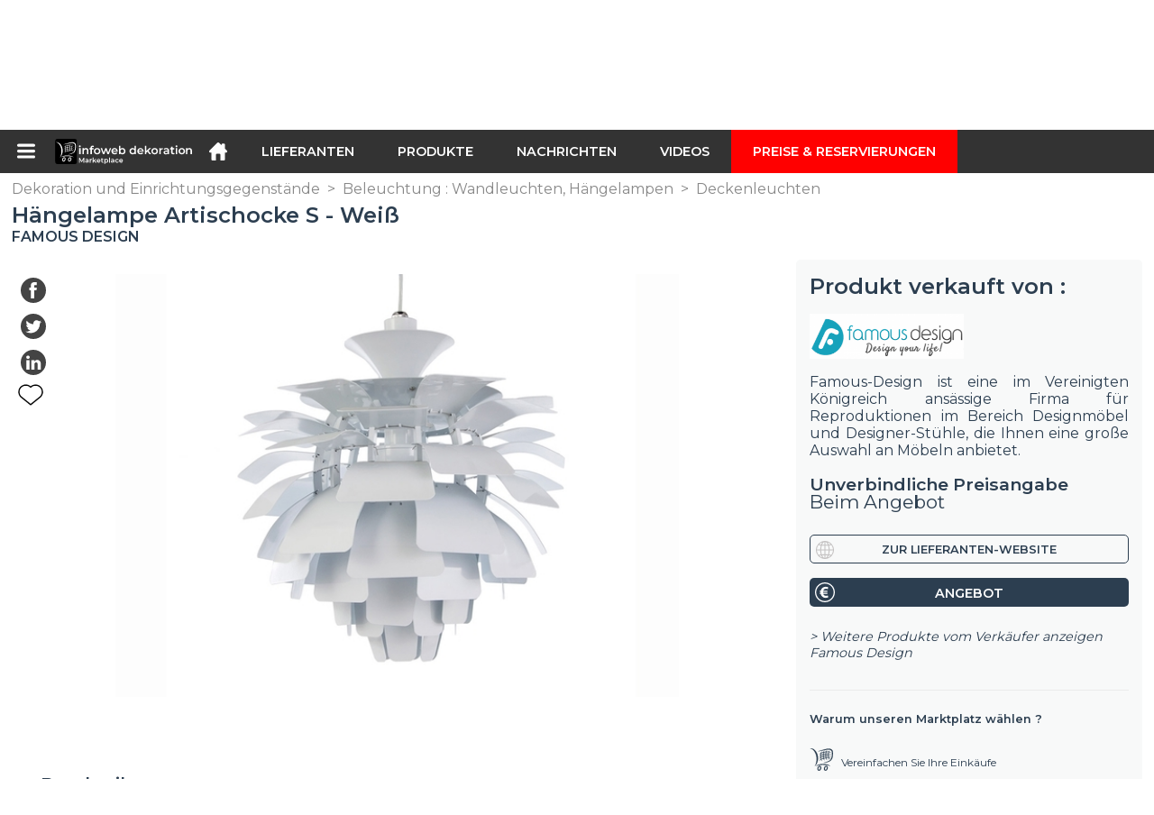

--- FILE ---
content_type: text/html; charset=utf-8
request_url: https://infoweb-dekoration.de/hangelampe-artischocke-s-weiss-11387316.html
body_size: 16528
content:
<!DOCTYPE html>
<html data-cache="2026-01-30 11:47:42" lang="de" data-geo="de" id="page-sheet" data-prod="yes" data-stats="12" data-tpl="decoration" data-tpl-com="decoration" data-tpl-fr="decoration" data-tpl-es="decoracion" data-tpl-it="decorazione" data-tpl-de="dekoration" data-ignore="43619,43712" class="html produits de geo-de decoration 12 domain-S    "><head data-version="2020-06-26_15-15"><meta charset="utf-8"/><meta name="content-language" content="de-DE"/><meta name="format-detection" content="telephone=no"/><meta name="viewport" content="width=device-width, initial-scale=1.0, maximum-scale=1.0, user-scalable=no, minimal-ui"/><meta name="apple-mobile-web-app-capable" content="yes"/><meta name="apple-mobile-web-app-status-bar-style" content="black-translucent"/><meta name="twitter:site" content="infowebdeco"/><!-- <TPL:PAGE:META> --><title>Hängelampe Artischocke S - Weiß</title><meta property="og:type" content="website"/><meta property="og:site_name" content="templates/title"/><meta property="og:title" content="Hängelampe Artischocke S - Weiß"/><meta property="og:description" content="Diese Leuchte ist eine hochwertige Reproduktion der vom Dänen Poul Henningsen 1958 entworfenen Hängelampe. Er benannte sie  Artischocke, da sie aus 80  ..."/><meta property="og:image" content="https://infoweb-dekoration.de/image/hangelampe-artischocke-s-weiss-58af14ba73b29.jpg"/><meta property="og:url" content="https://infoweb-dekoration.de/hangelampe-artischocke-s-weiss-11387316.html"/><meta name="twitter:card" content="summary_large_image"/><meta name="twitter:title" content="Hängelampe Artischocke S - Weiß"/><meta name="twitter:image" content="https://infoweb-dekoration.de/image/hangelampe-artischocke-s-weiss-58af14ba73b29.jpg"/><meta name="twitter:description" content="Diese Leuchte ist eine hochwertige Reproduktion der vom Dänen Poul Henningsen 1958 entworfenen Hängelampe. Er benannte sie  Artischocke, da sie aus 80  ..."/><link rel="alternate" hreflang="en" href="https://infoweb-decoration.com/hanging-lamp-artichoke-s-white-11387316.html"/><link rel="alternate" hreflang="fr" href="https://infoweb-decoration.fr/suspension-artichoke-s-blanc-11387316.html"/><link rel="alternate" hreflang="es" href="https://infoweb-decoracion.es/lampara-de-techo-artichoke-s-blanco-11387316.html"/><link rel="alternate" hreflang="it" href="https://infoweb-decorazione.it/lampada-a-sospensione-artichoke-s-bianco-11387316.html"/><link rel="alternate" hreflang="de" href="https://infoweb-dekoration.de/hangelampe-artischocke-s-weiss-11387316.html"/><link rel="canonical" href="https://infoweb-dekoration.de/hangelampe-artischocke-s-weiss-11387316.html"/><meta name="keywords" content="Hängelampe Artischocke S - Weiß"/><meta name="description" content="Diese Leuchte ist eine hochwertige Reproduktion der vom Dänen Poul Henningsen 1958 entworfenen Hängelampe. Er benannte sie  Artischocke, da sie aus 80  ..."/><!-- </TPL:PAGE:META> --><script async="async" src="https://www.googletagmanager.com/gtag/js?id=UA-27504188-40"></script><script> const gTag = `UA-27504188-40`</script><script>
		window.dataLayer = window.dataLayer || []
		function gtag() { dataLayer.push(arguments) }
		gtag('js', new Date())
		gtag('config', gTag)
	</script><script type="text/javascript" src="/external.min.js?v=2020-06-26_15-15"></script><script type="text/javascript" src="/i18n.js?v=2020-06-26_15-15"></script><script type="text/javascript" src="/infoweb.js?v=2020-06-26_15-15"></script><link rel="alternate" type="application/rss+xml" href="/rss.xml" title="https://infoweb-dekoration.de"/><link rel="stylesheet" type="text/css" href="https://fonts.googleapis.com/css?family=Montserrat:400,600&amp;subset=latin-ext"/><link rel="stylesheet" type="text/css" href="/external.min.css?v=2020-06-26_15-15"/><link id="infoweb-css" rel="stylesheet" type="text/css" href="/infoweb.css?v=2020-06-26_15-15"/><link rel="stylesheet" type="text/css" href="/infoweb.extra.css?v=2020-06-26_15-15"/><link rel="icon" type="image/png" href="/images/favicon.svg"/><link rel="icon" type="image/svg+xml" href="/images/favicon.svg"/><link rel="shortcut icon" href="/images/favicon.ico"/><link rel="apple-touch-icon" href="/images/apple-touch-icon.png"/><!-- <link rel="mask-icon" href="/images/global/mask-icon.svg" color="blue" /> --></head><body><div itemtype="http://schema.org/Organization" itemscope="itemscope"><meta itemprop="name" content="InfoWeb Dekoration"/><meta itemprop="logo" content="https://infoweb-dekoration.de/images/logo-black.svg"/><link itemprop="url" href="/"/><meta itemprop="slogan" content="1. Dekoration Marktplatz"/><meta itemprop="description" content="Die Infoweb Décoration Site ist ein Marktplatz, der ausschließlich Dekoration, Layout und Architektur gewidmet ist. Sie vereint alle Hersteller und Händler von Produkten, Materialien und Zubehör für Dekoration, Layout sowie Innen- und Außendesign. Der Decoration Marketplace bietet Sourcing-Tools, um die Aufmerksamkeit des Einkaufs während seiner Internet-Recherchephase zu erregen. Wir wählen und referenzieren die wichtigsten Dekorationsmarken und -lieferanten auf unserem Markt über eine möglichst breite Produktdatenbank. Vergleichen und wählen Sie die verschiedenen Lieferanten und Produkte auf dem Markt aus und kontaktieren Sie sie mit wenigen Klicks kostenlos. Der Infoweb Decoration Marketplace bringt seit mehr als 20 Jahren alle Dekorationsanbieter in direkten Kontakt mit Käufern aus aller Welt. Erleichtern Sie Ihren Einkauf von Dekorationsprodukten und -zubehör auf dem 1. Dekorationsmarkt."/><meta itemprop="member" content="Infoweb Market"/></div><header id="header" role="banner" class="nox"><a class="logo" href="/"><img src="images/logo2.svg"/></a><div id="links"><div id="auth" class="link"><a class="title" rel="nofollow" data-popin="auth-form" title="My Infoweb"><span>My Infoweb</span></a></div><div id="newsletter" class="link"><a class="title" data-popin="newsletter-form" title=" Newsletter abonnieren"><span> Newsletter abonnieren</span></a><form id="newsletter-form" class="newsletter" method="post"><input id="newsletter-input" type="email" class="before-submit" placeholder="deine Email"/><input id="newsletter-submit" type="submit" value="" class="template-background"/></form></div><div id="geolang" class="link"><a class="title i18n" data-popin="geolang-form" title="Internationale Marktplätze"><span>Deutsch</span></a><form id="geolang-form" class="auth" method="post" data-lang="de"><fieldset id="geolang-geo"><legend><span class="i18n" data-lang="de">Marketplaces</span></legend><p class="geolang-geo-de option"><input type="radio" name="geo" value="de" id="geolang-geo-de" checked="checked"/><label class="i18n template-background" for="geolang-geo-de" data-lang="de">Deutschland</label></p><p class="geolang-geo-fr option"><input type="radio" name="geo" value="fr" id="geolang-geo-fr"/><label class="i18n template-background" for="geolang-geo-fr" data-lang="de">Frankreich</label></p><p class="geolang-geo-it option"><input type="radio" name="geo" value="it" id="geolang-geo-it"/><label class="i18n template-background" for="geolang-geo-it" data-lang="de">Italien</label></p><p class="geolang-geo-es option"><input type="radio" name="geo" value="es" id="geolang-geo-es"/><label class="i18n template-background" for="geolang-geo-es" data-lang="de">Spanien</label></p><p class="geolang-geo-us option"><input type="radio" name="geo" value="us" id="geolang-geo-us"/><label class="i18n template-background" for="geolang-geo-us" data-lang="de">Vereinigte Staaten</label></p></fieldset><input name="old_geo" type="hidden" value="de"/><input name="old_lang" type="hidden" value="de"/><input id="geolang-submit" name="geolang" type="submit" value="" class="template-background"/></form></div></div><form id="search" role="search" method="get" action="/dekoration-und-einrichtungsgegenstande-130.html"><input id="search-input" type="search" name="search" autocomplete="off" class="before-submit" placeholder="Produkt, Modell, Marke..."/><input id="search-submit" type="submit" value="" class="template-background"/><div id="search-autocomplete"><div id="search-suggestions"></div></div></form></header><nav id="nav-menu" role="navigation" class="nox"><nav id="nav-submenu" role="navigation" class="nox"><ul id="submenu" role="menu" aria-labelledby="menuitem-submenu" aria-expanded="false" aria-hidden="true"><li role="presentation" class="menu"><a role="menuitem" data-href="/">Startseite</a></li><li role="presentation" class="menu fournisseurs"><a role="menuitem" data-href="/lieferanten-von-dekorativen-produkten-120.html">Lieferanten</a></li><li role="presentation" class="menu produits"><a role="menuitem" data-href="/dekoration-und-einrichtungsgegenstande-130.html">Produkte</a></li><li role="presentation" class="menu categories"><a role="menuitem" data-href="/architektonische-produkte-101.html">Produkte</a></li><li role="presentation" class="menu cp"><a role="menuitem" data-href="/nachrichten-der-dekoration-und-der-einrichtung-140.html">Nachrichten</a></li><li role="presentation" class="menu reportage"><a role="menuitem" data-href="/videos-von-dekoration-einrichtung-und-ausstattung-150.html">Videos</a></li><li role="presentation" class="menu publications"><a role="menuitem" data-href="/kataloge-von-dekorations-und-einrichtungsprodukten-190.html">Kataloge</a></li><li role="presentation" class="menu events"><a role="menuitem" data-href="/dekoration-fachmessen-180.html">Agenda</a></li><li role="presentation" class="menu oe"><a role="menuitem" data-href="/stellenangebote-in-der-dekoration-160.html">Jobs</a></li><li role="presentation" class="menu pa"><a role="menuitem" data-href="/anzeigen-der-dekoration-170.html">Gelegenheit</a></li><li role="presentation" class="menu devenir-exposant"><a role="menuitem" data-href="/verkaufen-auf-dem-marktplatz-105.html">Verkaufen auf dem Marktplatz</a></li><li role="presentation" class="menu pricing"><a role="menuitem" data-href="/product-pack-10029433.html">Preise &amp; Reservierungen</a></li><li role="presentation" class="categories" data-total=""><a role="menuitem" aria-haspopup="true" class="category" id="menu-category-0" data-value="0" href="/architektonische-produkte-101.html" title="Alle Kategorien anzeigen">Alle Kategorien anzeigen</a></li><li role="presentation" class="category empty" data-total="-1"><a role="menuitem" aria-haspopup="true" class="category" id="menu-category-13933" data-value="13933" data-img="image-small/badezimmer-bad-sanitare-60df75616dc23w.png" title="Badezimmer : Bad, Sanitäre">Badezimmer : Bad, Sanitäre</a><ul class="subcategories" role="menu" aria-expanded="false" aria-hidden="true" aria-labelledby="menu-category-13933"><li role="presentation" class="subcategory empty" data-total="-1"><a class="subcategory" role="menuitem" id="menu-subcategory-17082" data-href="#" data-value="17082" data-img="image-small/armaturen-60df7a321fed9z.png" title="Armaturen">Armaturen</a><div class="hidden options"><span id="menu-options-922" data-id="922" data-title="Prix"><span>von 0 bis 99 Euro</span><span>von 100 bis 249 Euro</span><span>von 250 bis 499 Euro</span><span>von 500 bis 999 Euro</span><span>von 1000 bis 1999 Euro</span><span>von 2000 bis 4999 Euro</span><span>5000 Euro und mehr</span></span></div></li><li role="presentation" class="subcategory empty" data-total="-1"><a class="subcategory" role="menuitem" id="menu-subcategory-14036" data-href="#" data-value="14036" data-img="image-small/bad-und-sanitarzubehor-60df7a1fdb34ft.png" title="Bad- und Sanitärzubehör">Bad- und Sanitärzubehör</a><div class="hidden options"><span id="menu-options-922" data-id="922" data-title="Prix"><span>von 0 bis 99 Euro</span><span>von 100 bis 249 Euro</span><span>von 250 bis 499 Euro</span><span>von 500 bis 999 Euro</span><span>von 1000 bis 1999 Euro</span><span>von 2000 bis 4999 Euro</span><span>5000 Euro und mehr</span></span></div></li><li role="presentation" class="subcategory empty" data-total="-1"><a class="subcategory" role="menuitem" id="menu-subcategory-16709" data-href="#" data-value="16709" data-img="image-small/sanitargerate-60df7a2c83c8di.png" title="Sanitärgeräte">Sanitärgeräte</a><div class="hidden options"><span id="menu-options-922" data-id="922" data-title="Prix"><span>von 0 bis 99 Euro</span><span>von 100 bis 249 Euro</span><span>von 250 bis 499 Euro</span><span>von 500 bis 999 Euro</span><span>von 1000 bis 1999 Euro</span><span>von 2000 bis 4999 Euro</span><span>5000 Euro und mehr</span></span></div></li><li role="presentation" class="subcategory empty" data-total="-1"><a class="subcategory" role="menuitem" id="menu-subcategory-16755" data-href="#" data-value="16755" data-img="image-small/wasserversorgung-anschlusse-wasserableitung-60df7a259684dt.png" title="Wasserversorgung, Anschlüsse, Wasserableitung">Wasserversorgung, Anschlüsse, Wasserableitung</a><div class="hidden options"><span id="menu-options-922" data-id="922" data-title="Prix"><span>von 0 bis 99 Euro</span><span>von 100 bis 249 Euro</span><span>von 250 bis 499 Euro</span><span>von 500 bis 999 Euro</span><span>von 1000 bis 1999 Euro</span><span>von 2000 bis 4999 Euro</span><span>5000 Euro und mehr</span></span></div></li></ul></li><li role="presentation" class="category empty" data-total="-1"><a role="menuitem" aria-haspopup="true" class="category" id="menu-category-21625" data-value="21625" data-img="image-small/beleuchtung-dekoration-60df7518e1264x.png" title="Beleuchtung : Dekoration">Beleuchtung : Dekoration</a><ul class="subcategories" role="menu" aria-expanded="false" aria-hidden="true" aria-labelledby="menu-category-21625"><li role="presentation" class="subcategory empty" data-total="-1"><a class="subcategory" role="menuitem" id="menu-subcategory-21626" data-href="#" data-value="21626" data-img="image-small/girlanden-dekorative-lichter-60df7911080edi.jpg" title="Girlanden, Dekorative Lichter">Girlanden, Dekorative Lichter</a><div class="hidden options"><span id="menu-options-922" data-id="922" data-title="Prix"><span>von 0 bis 99 Euro</span><span>von 100 bis 249 Euro</span><span>von 250 bis 499 Euro</span><span>von 500 bis 999 Euro</span><span>von 1000 bis 1999 Euro</span><span>von 2000 bis 4999 Euro</span><span>5000 Euro und mehr</span></span></div></li><li role="presentation" class="subcategory empty" data-total="-1"><a class="subcategory" role="menuitem" id="menu-subcategory-21627" data-href="#" data-value="21627" data-img="image-small/kerzenhalter-laternen-60df790c29f33k.jpg" title="Kerzenhalter, Laternen">Kerzenhalter, Laternen</a><div class="hidden options"><span id="menu-options-922" data-id="922" data-title="Prix"><span>von 0 bis 99 Euro</span><span>von 100 bis 249 Euro</span><span>von 250 bis 499 Euro</span><span>von 500 bis 999 Euro</span><span>von 1000 bis 1999 Euro</span><span>von 2000 bis 4999 Euro</span><span>5000 Euro und mehr</span></span></div></li><li role="presentation" class="subcategory empty" data-total="-1"><a class="subcategory" role="menuitem" id="menu-subcategory-16703" data-href="#" data-value="16703" data-img="image-small/leuchtende-objekte-60df79163006fr.jpg" title="Leuchtende Objekte">Leuchtende Objekte</a><div class="hidden options"><span id="menu-options-922" data-id="922" data-title="Prix"><span>von 0 bis 99 Euro</span><span>von 100 bis 249 Euro</span><span>von 250 bis 499 Euro</span><span>von 500 bis 999 Euro</span><span>von 1000 bis 1999 Euro</span><span>von 2000 bis 4999 Euro</span><span>5000 Euro und mehr</span></span></div></li></ul></li><li role="presentation" class="category" data-total="22"><a role="menuitem" aria-haspopup="true" class="category" id="menu-category-16434" data-value="16434" data-img="image-small/beleuchtung-lampen-laternenpfahl-60df751e98a7bs.png" title="Beleuchtung : Lampen, Laternenpfahl">Beleuchtung : Lampen, Laternenpfahl</a><ul class="subcategories" role="menu" aria-expanded="false" aria-hidden="true" aria-labelledby="menu-category-16434"><li role="presentation" class="subcategory empty" data-total="-1"><a class="subcategory" role="menuitem" id="menu-subcategory-19769" data-href="#" data-value="19769" data-img="image-small/kinderlichter-60df7929728far.jpg" title="Kinderlichter">Kinderlichter</a><div class="hidden options"><span id="menu-options-922" data-id="922" data-title="Prix"><span>von 0 bis 99 Euro</span><span>von 100 bis 249 Euro</span><span>von 250 bis 499 Euro</span><span>von 500 bis 999 Euro</span><span>von 1000 bis 1999 Euro</span><span>von 2000 bis 4999 Euro</span><span>5000 Euro und mehr</span></span></div></li><li role="presentation" class="subcategory empty" data-total="-1"><a class="subcategory" role="menuitem" id="menu-subcategory-19649" data-href="#" data-value="19649" data-img="image-small/lampenzubehor-60df791a9de76p.jpg" title="Lampenzubehör">Lampenzubehör</a><div class="hidden options"><span id="menu-options-922" data-id="922" data-title="Prix"><span>von 0 bis 99 Euro</span><span>von 100 bis 249 Euro</span><span>von 250 bis 499 Euro</span><span>von 500 bis 999 Euro</span><span>von 1000 bis 1999 Euro</span><span>von 2000 bis 4999 Euro</span><span>5000 Euro und mehr</span></span></div></li><li role="presentation" class="subcategory empty" data-total="-1"><a class="subcategory" role="menuitem" id="menu-subcategory-17576" data-href="#" data-value="17576" data-img="image-small/laternenpfahl-stativlampen-60df791f47440h.jpg" title="Laternenpfahl, Stativlampen">Laternenpfahl, Stativlampen</a><div class="hidden options"><span id="menu-options-905" data-id="905" data-title="Farbe"><span data-img="image-small/blau-5eb02dc358504w.png">Blau</span><span data-img="image-small/braun-5eb02ef1c77e1u.png">Braun</span><span data-img="image-small/gelb-5eb02eb04baaeq.png">Gelb</span><span data-img="image-small/grau-5eb02df69b59fg.png">Grau</span><span data-img="image-small/grun-5eb0305314547m.png">Grün</span><span data-img="image-small/lila-5eb03082e8bd6t.png">Lila</span><span data-img="image-small/orange-5eb02f630a909v.png">Orange</span><span data-img="image-small/rosa-5eb02fd6963b4j.png">Rosa</span><span data-img="image-small/rot-5eb0300fcc82eo.png">Rot</span><span data-img="image-small/schwarz-5eb02f2b87a56y.png">Schwarz</span><span data-img="image-small/weiss-5eb02d3a31c72w.png">Weiß</span></span><span id="menu-options-922" data-id="922" data-title="Prix"><span>von 0 bis 99 Euro</span><span>von 100 bis 249 Euro</span><span>von 250 bis 499 Euro</span><span>von 500 bis 999 Euro</span><span>von 1000 bis 1999 Euro</span><span>von 2000 bis 4999 Euro</span><span>5000 Euro und mehr</span></span></div></li><li role="presentation" class="subcategory" data-total="22"><a class="subcategory" role="menuitem" id="menu-subcategory-16686" data-href="/tischlampen-13316686.html" data-value="16686" data-img="image-small/tischlampen-60df79249aadfy.jpg" title="Tischlampen">Tischlampen</a><div class="hidden options"><span id="menu-options-905" data-id="905" data-title="Farbe"><span data-img="image-small/blau-5eb02dc358504w.png">Blau</span><span data-img="image-small/braun-5eb02ef1c77e1u.png">Braun</span><span data-img="image-small/gelb-5eb02eb04baaeq.png">Gelb</span><span data-img="image-small/grau-5eb02df69b59fg.png">Grau</span><span data-img="image-small/grun-5eb0305314547m.png">Grün</span><span data-img="image-small/lila-5eb03082e8bd6t.png">Lila</span><span data-img="image-small/orange-5eb02f630a909v.png">Orange</span><span data-img="image-small/rosa-5eb02fd6963b4j.png">Rosa</span><span data-img="image-small/rot-5eb0300fcc82eo.png">Rot</span><span data-img="image-small/schwarz-5eb02f2b87a56y.png">Schwarz</span><span data-img="image-small/weiss-5eb02d3a31c72w.png">Weiß</span></span><span id="menu-options-922" data-id="922" data-title="Prix"><span>von 0 bis 99 Euro</span><span>von 100 bis 249 Euro</span><span>von 250 bis 499 Euro</span><span>von 500 bis 999 Euro</span><span>von 1000 bis 1999 Euro</span><span>von 2000 bis 4999 Euro</span><span>5000 Euro und mehr</span></span></div></li></ul></li><li role="presentation" class="category" data-total="31"><a role="menuitem" aria-haspopup="true" class="category" id="menu-category-17932" data-value="17932" data-img="image-small/beleuchtung-wandleuchten-hangelampen-60df75134c54by.png" title="Beleuchtung : Wandleuchten, Hängelampen">Beleuchtung : Wandleuchten, Hängelampen</a><ul class="subcategories" role="menu" aria-expanded="false" aria-hidden="true" aria-labelledby="menu-category-17932"><li role="presentation" class="subcategory" data-total="31"><a class="subcategory" role="menuitem" id="menu-subcategory-18227" data-href="/deckenleuchten-13318227.html" data-value="18227" data-img="image-small/deckenleuchten-60df78fe2f9cat.jpg" title="Deckenleuchten">Deckenleuchten</a><div class="hidden options"><span id="menu-options-922" data-id="922" data-title="Prix"><span>von 0 bis 99 Euro</span><span>von 100 bis 249 Euro</span><span>von 250 bis 499 Euro</span><span>von 500 bis 999 Euro</span><span>von 1000 bis 1999 Euro</span><span>von 2000 bis 4999 Euro</span><span>5000 Euro und mehr</span></span></div></li><li role="presentation" class="subcategory empty" data-total="-1"><a class="subcategory" role="menuitem" id="menu-subcategory-17936" data-href="#" data-value="17936" data-img="image-small/hangelampen-60df790719d02t.jpg" title="Hängelampen">Hängelampen</a><div class="hidden options"><span id="menu-options-905" data-id="905" data-title="Farbe"><span data-img="image-small/blau-5eb02dc358504w.png">Blau</span><span data-img="image-small/braun-5eb02ef1c77e1u.png">Braun</span><span data-img="image-small/gelb-5eb02eb04baaeq.png">Gelb</span><span data-img="image-small/grau-5eb02df69b59fg.png">Grau</span><span data-img="image-small/grun-5eb0305314547m.png">Grün</span><span data-img="image-small/lila-5eb03082e8bd6t.png">Lila</span><span data-img="image-small/orange-5eb02f630a909v.png">Orange</span><span data-img="image-small/rosa-5eb02fd6963b4j.png">Rosa</span><span data-img="image-small/rot-5eb0300fcc82eo.png">Rot</span><span data-img="image-small/schwarz-5eb02f2b87a56y.png">Schwarz</span><span data-img="image-small/weiss-5eb02d3a31c72w.png">Weiß</span></span><span id="menu-options-922" data-id="922" data-title="Prix"><span>von 0 bis 99 Euro</span><span>von 100 bis 249 Euro</span><span>von 250 bis 499 Euro</span><span>von 500 bis 999 Euro</span><span>von 1000 bis 1999 Euro</span><span>von 2000 bis 4999 Euro</span><span>5000 Euro und mehr</span></span></div></li><li role="presentation" class="subcategory empty" data-total="-1"><a class="subcategory" role="menuitem" id="menu-subcategory-19546" data-href="#" data-value="19546" data-img="image-small/lampenschirm-60df78dd6c37aq.jpg" title="Lampenschirm">Lampenschirm</a><div class="hidden options"><span id="menu-options-922" data-id="922" data-title="Prix"><span>von 0 bis 99 Euro</span><span>von 100 bis 249 Euro</span><span>von 250 bis 499 Euro</span><span>von 500 bis 999 Euro</span><span>von 1000 bis 1999 Euro</span><span>von 2000 bis 4999 Euro</span><span>5000 Euro und mehr</span></span></div></li><li role="presentation" class="subcategory empty" data-total="-1"><a class="subcategory" role="menuitem" id="menu-subcategory-16724" data-href="#" data-value="16724" data-img="image-small/luster-60df78e9e4c31r.jpg" title="Lüster">Lüster</a><div class="hidden options"><span id="menu-options-905" data-id="905" data-title="Farbe"><span data-img="image-small/blau-5eb02dc358504w.png">Blau</span><span data-img="image-small/braun-5eb02ef1c77e1u.png">Braun</span><span data-img="image-small/gelb-5eb02eb04baaeq.png">Gelb</span><span data-img="image-small/grau-5eb02df69b59fg.png">Grau</span><span data-img="image-small/grun-5eb0305314547m.png">Grün</span><span data-img="image-small/lila-5eb03082e8bd6t.png">Lila</span><span data-img="image-small/orange-5eb02f630a909v.png">Orange</span><span data-img="image-small/rosa-5eb02fd6963b4j.png">Rosa</span><span data-img="image-small/rot-5eb0300fcc82eo.png">Rot</span><span data-img="image-small/schwarz-5eb02f2b87a56y.png">Schwarz</span><span data-img="image-small/weiss-5eb02d3a31c72w.png">Weiß</span></span><span id="menu-options-922" data-id="922" data-title="Prix"><span>von 0 bis 99 Euro</span><span>von 100 bis 249 Euro</span><span>von 250 bis 499 Euro</span><span>von 500 bis 999 Euro</span><span>von 1000 bis 1999 Euro</span><span>von 2000 bis 4999 Euro</span><span>5000 Euro und mehr</span></span></div></li><li role="presentation" class="subcategory empty" data-total="-1"><a class="subcategory" role="menuitem" id="menu-subcategory-17933" data-href="#" data-value="17933" data-img="image-small/wandleuchten-strahler-60df78e2b9375y.jpg" title="Wandleuchten, Strahler">Wandleuchten, Strahler</a><div class="hidden options"><span id="menu-options-922" data-id="922" data-title="Prix"><span>von 0 bis 99 Euro</span><span>von 100 bis 249 Euro</span><span>von 250 bis 499 Euro</span><span>von 500 bis 999 Euro</span><span>von 1000 bis 1999 Euro</span><span>von 2000 bis 4999 Euro</span><span>5000 Euro und mehr</span></span></div></li></ul></li><li role="presentation" class="category" data-total="19"><a role="menuitem" aria-haspopup="true" class="category" id="menu-category-6117" data-value="6117" data-img="image-small/dekoration-dekorative-objekte-60df74cf2445bi.png" title="Dekoration : Dekorative Objekte">Dekoration : Dekorative Objekte</a><ul class="subcategories" role="menu" aria-expanded="false" aria-hidden="true" aria-labelledby="menu-category-6117"><li role="presentation" class="subcategory" data-total="17"><a class="subcategory" role="menuitem" id="menu-subcategory-6176" data-href="/dekoratives-zubehor-1336176.html" data-value="6176" data-img="image-small/dekoratives-zubehor-60df77baedd7el.jpg" title="Dekoratives Zubehör">Dekoratives Zubehör</a><div class="hidden options"><span id="menu-options-905" data-id="905" data-title="Farbe"><span data-img="image-small/blau-5eb02dc358504w.png">Blau</span><span data-img="image-small/braun-5eb02ef1c77e1u.png">Braun</span><span data-img="image-small/gelb-5eb02eb04baaeq.png">Gelb</span><span data-img="image-small/grau-5eb02df69b59fg.png">Grau</span><span data-img="image-small/grun-5eb0305314547m.png">Grün</span><span data-img="image-small/lila-5eb03082e8bd6t.png">Lila</span><span data-img="image-small/orange-5eb02f630a909v.png">Orange</span><span data-img="image-small/rosa-5eb02fd6963b4j.png">Rosa</span><span data-img="image-small/rot-5eb0300fcc82eo.png">Rot</span><span data-img="image-small/schwarz-5eb02f2b87a56y.png">Schwarz</span><span data-img="image-small/weiss-5eb02d3a31c72w.png">Weiß</span></span><span id="menu-options-922" data-id="922" data-title="Prix"><span>von 0 bis 99 Euro</span><span>von 100 bis 249 Euro</span><span>von 250 bis 499 Euro</span><span>von 500 bis 999 Euro</span><span>von 1000 bis 1999 Euro</span><span>von 2000 bis 4999 Euro</span><span>5000 Euro und mehr</span></span></div></li><li role="presentation" class="subcategory" data-total="2"><a class="subcategory" role="menuitem" id="menu-subcategory-18228" data-href="/garderobenstander-garderobenhaken-13318228.html" data-value="18228" data-img="image-small/garderobenstander-garderobenhaken-60df77dbe658fg.jpg" title="Garderobenständer, Garderobenhaken">Garderobenständer, Garderobenhaken</a><div class="hidden options"><span id="menu-options-922" data-id="922" data-title="Prix"><span>von 0 bis 99 Euro</span><span>von 100 bis 249 Euro</span><span>von 250 bis 499 Euro</span><span>von 500 bis 999 Euro</span><span>von 1000 bis 1999 Euro</span><span>von 2000 bis 4999 Euro</span><span>5000 Euro und mehr</span></span></div></li><li role="presentation" class="subcategory empty" data-total="-1"><a class="subcategory" role="menuitem" id="menu-subcategory-17485" data-href="#" data-value="17485" data-img="image-small/rahmen-60df77cabf128t.jpg" title="Rahmen">Rahmen</a><div class="hidden options"><span id="menu-options-922" data-id="922" data-title="Prix"><span>von 0 bis 99 Euro</span><span>von 100 bis 249 Euro</span><span>von 250 bis 499 Euro</span><span>von 500 bis 999 Euro</span><span>von 1000 bis 1999 Euro</span><span>von 2000 bis 4999 Euro</span><span>5000 Euro und mehr</span></span></div></li><li role="presentation" class="subcategory empty" data-total="-1"><a class="subcategory" role="menuitem" id="menu-subcategory-19771" data-href="#" data-value="19771" data-img="image-small/rufglocken-glaswaren-60df77d08b462q.jpg" title="Rufglocken, Glaswaren">Rufglocken, Glaswaren</a><div class="hidden options"><span id="menu-options-922" data-id="922" data-title="Prix"><span>von 0 bis 99 Euro</span><span>von 100 bis 249 Euro</span><span>von 250 bis 499 Euro</span><span>von 500 bis 999 Euro</span><span>von 1000 bis 1999 Euro</span><span>von 2000 bis 4999 Euro</span><span>5000 Euro und mehr</span></span></div></li><li role="presentation" class="subcategory empty" data-total="-1"><a class="subcategory" role="menuitem" id="menu-subcategory-6132" data-href="#" data-value="6132" data-img="image-small/vasen-ubertopf-60df77e266d27i.jpg" title="Vasen, Übertopf">Vasen, Übertopf</a><div class="hidden options"><span id="menu-options-905" data-id="905" data-title="Farbe"><span data-img="image-small/blau-5eb02dc358504w.png">Blau</span><span data-img="image-small/braun-5eb02ef1c77e1u.png">Braun</span><span data-img="image-small/gelb-5eb02eb04baaeq.png">Gelb</span><span data-img="image-small/grau-5eb02df69b59fg.png">Grau</span><span data-img="image-small/grun-5eb0305314547m.png">Grün</span><span data-img="image-small/lila-5eb03082e8bd6t.png">Lila</span><span data-img="image-small/orange-5eb02f630a909v.png">Orange</span><span data-img="image-small/rosa-5eb02fd6963b4j.png">Rosa</span><span data-img="image-small/rot-5eb0300fcc82eo.png">Rot</span><span data-img="image-small/schwarz-5eb02f2b87a56y.png">Schwarz</span><span data-img="image-small/weiss-5eb02d3a31c72w.png">Weiß</span></span><span id="menu-options-922" data-id="922" data-title="Prix"><span>von 0 bis 99 Euro</span><span>von 100 bis 249 Euro</span><span>von 250 bis 499 Euro</span><span>von 500 bis 999 Euro</span><span>von 1000 bis 1999 Euro</span><span>von 2000 bis 4999 Euro</span><span>5000 Euro und mehr</span></span></div></li><li role="presentation" class="subcategory empty" data-total="-1"><a class="subcategory" role="menuitem" id="menu-subcategory-19779" data-href="#" data-value="19779" data-img="image-small/weihnachtsdekoration-60df77d6e46d8h.jpg" title="Weihnachtsdekoration">Weihnachtsdekoration</a><div class="hidden options"><span id="menu-options-922" data-id="922" data-title="Prix"><span>von 0 bis 99 Euro</span><span>von 100 bis 249 Euro</span><span>von 250 bis 499 Euro</span><span>von 500 bis 999 Euro</span><span>von 1000 bis 1999 Euro</span><span>von 2000 bis 4999 Euro</span><span>5000 Euro und mehr</span></span></div></li></ul></li><li role="presentation" class="category empty" data-total="-1"><a role="menuitem" aria-haspopup="true" class="category" id="menu-category-17509" data-value="17509" data-img="image-small/dekoration-kerzen-dufte-60df74c367f3ap.jpg" title="Dekoration : Kerzen, Düfte">Dekoration : Kerzen, Düfte</a><ul class="subcategories" role="menu" aria-expanded="false" aria-hidden="true" aria-labelledby="menu-category-17509"><li role="presentation" class="subcategory empty" data-total="-1"><a class="subcategory" role="menuitem" id="menu-subcategory-16726" data-href="#" data-value="16726" data-img="image-small/kerzen-60df77876e171u.jpg" title="Kerzen">Kerzen</a><div class="hidden options"><span id="menu-options-922" data-id="922" data-title="Prix"><span>von 0 bis 99 Euro</span><span>von 100 bis 249 Euro</span><span>von 250 bis 499 Euro</span><span>von 500 bis 999 Euro</span><span>von 1000 bis 1999 Euro</span><span>von 2000 bis 4999 Euro</span><span>5000 Euro und mehr</span></span></div></li><li role="presentation" class="subcategory empty" data-total="-1"><a class="subcategory" role="menuitem" id="menu-subcategory-17510" data-href="#" data-value="17510" data-img="image-small/parfums-dufte-60df778d1ce71y.jpg" title="Parfums, Düfte">Parfums, Düfte</a><div class="hidden options"><span id="menu-options-922" data-id="922" data-title="Prix"><span>von 0 bis 99 Euro</span><span>von 100 bis 249 Euro</span><span>von 250 bis 499 Euro</span><span>von 500 bis 999 Euro</span><span>von 1000 bis 1999 Euro</span><span>von 2000 bis 4999 Euro</span><span>5000 Euro und mehr</span></span></div></li></ul></li><li role="presentation" class="category" data-total="5"><a role="menuitem" aria-haspopup="true" class="category" id="menu-category-17516" data-value="17516" data-img="image-small/dekoration-schreibwaren-zubehor-60df74d57e6dan.png" title="Dekoration : Schreibwaren, Zubehör">Dekoration : Schreibwaren, Zubehör</a><ul class="subcategories" role="menu" aria-expanded="false" aria-hidden="true" aria-labelledby="menu-category-17516"><li role="presentation" class="subcategory" data-total="5"><a class="subcategory" role="menuitem" id="menu-subcategory-18018" data-href="/schreibwarenzubehor-13318018.html" data-value="18018" data-img="image-small/schreibwarenzubehor-60df77e8b1be7p.jpg" title="Schreibwarenzubehör">Schreibwarenzubehör</a><div class="hidden options"><span id="menu-options-922" data-id="922" data-title="Prix"><span>von 0 bis 99 Euro</span><span>von 100 bis 249 Euro</span><span>von 250 bis 499 Euro</span><span>von 500 bis 999 Euro</span><span>von 1000 bis 1999 Euro</span><span>von 2000 bis 4999 Euro</span><span>5000 Euro und mehr</span></span></div></li></ul></li><li role="presentation" class="category" data-total="3"><a role="menuitem" aria-haspopup="true" class="category" id="menu-category-17535" data-value="17535" data-img="image-small/dekoration-wanddekoration-60df74c92896ay.png" title="Dekoration : Wanddekoration">Dekoration : Wanddekoration</a><ul class="subcategories" role="menu" aria-expanded="false" aria-hidden="true" aria-labelledby="menu-category-17535"><li role="presentation" class="subcategory empty" data-total="-1"><a class="subcategory" role="menuitem" id="menu-subcategory-17537" data-href="#" data-value="17537" data-img="image-small/leinwand-gemalde-60df77ae7a4c2h.jpg" title="Leinwand, Gemälde">Leinwand, Gemälde</a><div class="hidden options"><span id="menu-options-905" data-id="905" data-title="Farbe"><span data-img="image-small/blau-5eb02dc358504w.png">Blau</span><span data-img="image-small/braun-5eb02ef1c77e1u.png">Braun</span><span data-img="image-small/gelb-5eb02eb04baaeq.png">Gelb</span><span data-img="image-small/grau-5eb02df69b59fg.png">Grau</span><span data-img="image-small/grun-5eb0305314547m.png">Grün</span><span data-img="image-small/lila-5eb03082e8bd6t.png">Lila</span><span data-img="image-small/orange-5eb02f630a909v.png">Orange</span><span data-img="image-small/rosa-5eb02fd6963b4j.png">Rosa</span><span data-img="image-small/rot-5eb0300fcc82eo.png">Rot</span><span data-img="image-small/schwarz-5eb02f2b87a56y.png">Schwarz</span><span data-img="image-small/weiss-5eb02d3a31c72w.png">Weiß</span></span><span id="menu-options-922" data-id="922" data-title="Prix"><span>von 0 bis 99 Euro</span><span>von 100 bis 249 Euro</span><span>von 250 bis 499 Euro</span><span>von 500 bis 999 Euro</span><span>von 1000 bis 1999 Euro</span><span>von 2000 bis 4999 Euro</span><span>5000 Euro und mehr</span></span></div></li><li role="presentation" class="subcategory empty" data-total="-1"><a class="subcategory" role="menuitem" id="menu-subcategory-17541" data-href="#" data-value="17541" data-img="image-small/plakate-aufkleber-60df77a8d498bt.jpg" title="Plakate, Aufkleber">Plakate, Aufkleber</a><div class="hidden options"><span id="menu-options-922" data-id="922" data-title="Prix"><span>von 0 bis 99 Euro</span><span>von 100 bis 249 Euro</span><span>von 250 bis 499 Euro</span><span>von 500 bis 999 Euro</span><span>von 1000 bis 1999 Euro</span><span>von 2000 bis 4999 Euro</span><span>5000 Euro und mehr</span></span></div></li><li role="presentation" class="subcategory empty" data-total="-1"><a class="subcategory" role="menuitem" id="menu-subcategory-17582" data-href="#" data-value="17582" data-img="image-small/plaketten-lettrages-60df77a311ec3g.jpg" title="Plaketten, Lettrages">Plaketten, Lettrages</a><div class="hidden options"><span id="menu-options-905" data-id="905" data-title="Farbe"><span data-img="image-small/blau-5eb02dc358504w.png">Blau</span><span data-img="image-small/braun-5eb02ef1c77e1u.png">Braun</span><span data-img="image-small/gelb-5eb02eb04baaeq.png">Gelb</span><span data-img="image-small/grau-5eb02df69b59fg.png">Grau</span><span data-img="image-small/grun-5eb0305314547m.png">Grün</span><span data-img="image-small/lila-5eb03082e8bd6t.png">Lila</span><span data-img="image-small/orange-5eb02f630a909v.png">Orange</span><span data-img="image-small/rosa-5eb02fd6963b4j.png">Rosa</span><span data-img="image-small/rot-5eb0300fcc82eo.png">Rot</span><span data-img="image-small/schwarz-5eb02f2b87a56y.png">Schwarz</span><span data-img="image-small/weiss-5eb02d3a31c72w.png">Weiß</span></span><span id="menu-options-922" data-id="922" data-title="Prix"><span>von 0 bis 99 Euro</span><span>von 100 bis 249 Euro</span><span>von 250 bis 499 Euro</span><span>von 500 bis 999 Euro</span><span>von 1000 bis 1999 Euro</span><span>von 2000 bis 4999 Euro</span><span>5000 Euro und mehr</span></span></div></li><li role="presentation" class="subcategory empty" data-total="-1"><a class="subcategory" role="menuitem" id="menu-subcategory-17483" data-href="#" data-value="17483" data-img="image-small/spiegel-60df779dcb082g.jpg" title="Spiegel">Spiegel</a><div class="hidden options"><span id="menu-options-905" data-id="905" data-title="Farbe"><span data-img="image-small/blau-5eb02dc358504w.png">Blau</span><span data-img="image-small/braun-5eb02ef1c77e1u.png">Braun</span><span data-img="image-small/gelb-5eb02eb04baaeq.png">Gelb</span><span data-img="image-small/grau-5eb02df69b59fg.png">Grau</span><span data-img="image-small/grun-5eb0305314547m.png">Grün</span><span data-img="image-small/lila-5eb03082e8bd6t.png">Lila</span><span data-img="image-small/orange-5eb02f630a909v.png">Orange</span><span data-img="image-small/rosa-5eb02fd6963b4j.png">Rosa</span><span data-img="image-small/rot-5eb0300fcc82eo.png">Rot</span><span data-img="image-small/schwarz-5eb02f2b87a56y.png">Schwarz</span><span data-img="image-small/weiss-5eb02d3a31c72w.png">Weiß</span></span><span id="menu-options-922" data-id="922" data-title="Prix"><span>von 0 bis 99 Euro</span><span>von 100 bis 249 Euro</span><span>von 250 bis 499 Euro</span><span>von 500 bis 999 Euro</span><span>von 1000 bis 1999 Euro</span><span>von 2000 bis 4999 Euro</span><span>5000 Euro und mehr</span></span></div></li><li role="presentation" class="subcategory empty" data-total="-1"><a class="subcategory" role="menuitem" id="menu-subcategory-22195" data-href="#" data-value="22195" data-img="image-small/spiegelbildschirm-60df7791f0a71p.png" title="Spiegelbildschirm">Spiegelbildschirm</a><div class="hidden options"><span id="menu-options-922" data-id="922" data-title="Prix"><span>von 0 bis 99 Euro</span><span>von 100 bis 249 Euro</span><span>von 250 bis 499 Euro</span><span>von 500 bis 999 Euro</span><span>von 1000 bis 1999 Euro</span><span>von 2000 bis 4999 Euro</span><span>5000 Euro und mehr</span></span></div></li><li role="presentation" class="subcategory" data-total="3"><a class="subcategory" role="menuitem" id="menu-subcategory-16727" data-href="/uhren-13316727.html" data-value="16727" data-img="image-small/uhren-60df7796bf732p.jpg" title="Uhren">Uhren</a><div class="hidden options"><span id="menu-options-905" data-id="905" data-title="Farbe"><span data-img="image-small/blau-5eb02dc358504w.png">Blau</span><span data-img="image-small/braun-5eb02ef1c77e1u.png">Braun</span><span data-img="image-small/gelb-5eb02eb04baaeq.png">Gelb</span><span data-img="image-small/grau-5eb02df69b59fg.png">Grau</span><span data-img="image-small/grun-5eb0305314547m.png">Grün</span><span data-img="image-small/lila-5eb03082e8bd6t.png">Lila</span><span data-img="image-small/orange-5eb02f630a909v.png">Orange</span><span data-img="image-small/rosa-5eb02fd6963b4j.png">Rosa</span><span data-img="image-small/rot-5eb0300fcc82eo.png">Rot</span><span data-img="image-small/schwarz-5eb02f2b87a56y.png">Schwarz</span><span data-img="image-small/weiss-5eb02d3a31c72w.png">Weiß</span></span><span id="menu-options-922" data-id="922" data-title="Prix"><span>von 0 bis 99 Euro</span><span>von 100 bis 249 Euro</span><span>von 250 bis 499 Euro</span><span>von 500 bis 999 Euro</span><span>von 1000 bis 1999 Euro</span><span>von 2000 bis 4999 Euro</span><span>5000 Euro und mehr</span></span></div></li></ul></li><li role="presentation" class="category" data-total="4"><a role="menuitem" aria-haspopup="true" class="category" id="menu-category-17493" data-value="17493" data-img="image-small/garten-terrasse-gartenmobel-60df74e8e4c45j.png" title="Garten, Terrasse : Gartenmöbel">Garten, Terrasse : Gartenmöbel</a><ul class="subcategories" role="menu" aria-expanded="false" aria-hidden="true" aria-labelledby="menu-category-17493"><li role="presentation" class="subcategory empty" data-total="-1"><a class="subcategory" role="menuitem" id="menu-subcategory-19498" data-href="#" data-value="19498" data-img="image-small/aufbewahrungsmobel-60df783c10a54u.jpg" title="Aufbewahrungsmöbel">Aufbewahrungsmöbel</a><div class="hidden options"><span id="menu-options-905" data-id="905" data-title="Farbe"><span data-img="image-small/blau-5eb02dc358504w.png">Blau</span><span data-img="image-small/braun-5eb02ef1c77e1u.png">Braun</span><span data-img="image-small/gelb-5eb02eb04baaeq.png">Gelb</span><span data-img="image-small/grau-5eb02df69b59fg.png">Grau</span><span data-img="image-small/grun-5eb0305314547m.png">Grün</span><span data-img="image-small/lila-5eb03082e8bd6t.png">Lila</span><span data-img="image-small/orange-5eb02f630a909v.png">Orange</span><span data-img="image-small/rosa-5eb02fd6963b4j.png">Rosa</span><span data-img="image-small/rot-5eb0300fcc82eo.png">Rot</span><span data-img="image-small/schwarz-5eb02f2b87a56y.png">Schwarz</span><span data-img="image-small/weiss-5eb02d3a31c72w.png">Weiß</span></span><span id="menu-options-922" data-id="922" data-title="Prix"><span>von 0 bis 99 Euro</span><span>von 100 bis 249 Euro</span><span>von 250 bis 499 Euro</span><span>von 500 bis 999 Euro</span><span>von 1000 bis 1999 Euro</span><span>von 2000 bis 4999 Euro</span><span>5000 Euro und mehr</span></span></div></li><li role="presentation" class="subcategory empty" data-total="-1"><a class="subcategory" role="menuitem" id="menu-subcategory-18440" data-href="#" data-value="18440" data-img="image-small/lounge-gartenmobel-60df7847c24f8j.jpg" title="Lounge-Gartenmöbel">Lounge-Gartenmöbel</a><div class="hidden options"><span id="menu-options-905" data-id="905" data-title="Farbe"><span data-img="image-small/blau-5eb02dc358504w.png">Blau</span><span data-img="image-small/braun-5eb02ef1c77e1u.png">Braun</span><span data-img="image-small/gelb-5eb02eb04baaeq.png">Gelb</span><span data-img="image-small/grau-5eb02df69b59fg.png">Grau</span><span data-img="image-small/grun-5eb0305314547m.png">Grün</span><span data-img="image-small/lila-5eb03082e8bd6t.png">Lila</span><span data-img="image-small/orange-5eb02f630a909v.png">Orange</span><span data-img="image-small/rosa-5eb02fd6963b4j.png">Rosa</span><span data-img="image-small/rot-5eb0300fcc82eo.png">Rot</span><span data-img="image-small/schwarz-5eb02f2b87a56y.png">Schwarz</span><span data-img="image-small/weiss-5eb02d3a31c72w.png">Weiß</span></span><span id="menu-options-922" data-id="922" data-title="Prix"><span>von 0 bis 99 Euro</span><span>von 100 bis 249 Euro</span><span>von 250 bis 499 Euro</span><span>von 500 bis 999 Euro</span><span>von 1000 bis 1999 Euro</span><span>von 2000 bis 4999 Euro</span><span>5000 Euro und mehr</span></span></div></li><li role="presentation" class="subcategory empty" data-total="-1"><a class="subcategory" role="menuitem" id="menu-subcategory-16723" data-href="#" data-value="16723" data-img="image-small/sonnenliege-liegestuhle-60df783710e61h.jpg" title="Sonnenliege, Liegestühle">Sonnenliege, Liegestühle</a><div class="hidden options"><span id="menu-options-905" data-id="905" data-title="Farbe"><span data-img="image-small/blau-5eb02dc358504w.png">Blau</span><span data-img="image-small/braun-5eb02ef1c77e1u.png">Braun</span><span data-img="image-small/gelb-5eb02eb04baaeq.png">Gelb</span><span data-img="image-small/grau-5eb02df69b59fg.png">Grau</span><span data-img="image-small/grun-5eb0305314547m.png">Grün</span><span data-img="image-small/lila-5eb03082e8bd6t.png">Lila</span><span data-img="image-small/orange-5eb02f630a909v.png">Orange</span><span data-img="image-small/rosa-5eb02fd6963b4j.png">Rosa</span><span data-img="image-small/rot-5eb0300fcc82eo.png">Rot</span><span data-img="image-small/schwarz-5eb02f2b87a56y.png">Schwarz</span><span data-img="image-small/weiss-5eb02d3a31c72w.png">Weiß</span></span><span id="menu-options-922" data-id="922" data-title="Prix"><span>von 0 bis 99 Euro</span><span>von 100 bis 249 Euro</span><span>von 250 bis 499 Euro</span><span>von 500 bis 999 Euro</span><span>von 1000 bis 1999 Euro</span><span>von 2000 bis 4999 Euro</span><span>5000 Euro und mehr</span></span></div></li><li role="presentation" class="subcategory" data-total="4"><a class="subcategory" role="menuitem" id="menu-subcategory-18480" data-href="/sonnenschutz-13318480.html" data-value="18480" data-img="image-small/sonnenschutz-60df7841afa4fg.jpg" title="Sonnenschutz">Sonnenschutz</a><div class="hidden options"><span id="menu-options-905" data-id="905" data-title="Farbe"><span data-img="image-small/blau-5eb02dc358504w.png">Blau</span><span data-img="image-small/braun-5eb02ef1c77e1u.png">Braun</span><span data-img="image-small/gelb-5eb02eb04baaeq.png">Gelb</span><span data-img="image-small/grau-5eb02df69b59fg.png">Grau</span><span data-img="image-small/grun-5eb0305314547m.png">Grün</span><span data-img="image-small/lila-5eb03082e8bd6t.png">Lila</span><span data-img="image-small/orange-5eb02f630a909v.png">Orange</span><span data-img="image-small/rosa-5eb02fd6963b4j.png">Rosa</span><span data-img="image-small/rot-5eb0300fcc82eo.png">Rot</span><span data-img="image-small/schwarz-5eb02f2b87a56y.png">Schwarz</span><span data-img="image-small/weiss-5eb02d3a31c72w.png">Weiß</span></span><span id="menu-options-922" data-id="922" data-title="Prix"><span>von 0 bis 99 Euro</span><span>von 100 bis 249 Euro</span><span>von 250 bis 499 Euro</span><span>von 500 bis 999 Euro</span><span>von 1000 bis 1999 Euro</span><span>von 2000 bis 4999 Euro</span><span>5000 Euro und mehr</span></span></div></li><li role="presentation" class="subcategory empty" data-total="-1"><a class="subcategory" role="menuitem" id="menu-subcategory-19506" data-href="#" data-value="19506" data-img="image-small/zubehor-fur-gartenmobel-60df7832a3ca7n.jpg" title="Zubehör für Gartenmöbel">Zubehör für Gartenmöbel</a><div class="hidden options"><span id="menu-options-905" data-id="905" data-title="Farbe"><span data-img="image-small/blau-5eb02dc358504w.png">Blau</span><span data-img="image-small/braun-5eb02ef1c77e1u.png">Braun</span><span data-img="image-small/gelb-5eb02eb04baaeq.png">Gelb</span><span data-img="image-small/grau-5eb02df69b59fg.png">Grau</span><span data-img="image-small/grun-5eb0305314547m.png">Grün</span><span data-img="image-small/lila-5eb03082e8bd6t.png">Lila</span><span data-img="image-small/orange-5eb02f630a909v.png">Orange</span><span data-img="image-small/rosa-5eb02fd6963b4j.png">Rosa</span><span data-img="image-small/rot-5eb0300fcc82eo.png">Rot</span><span data-img="image-small/schwarz-5eb02f2b87a56y.png">Schwarz</span><span data-img="image-small/weiss-5eb02d3a31c72w.png">Weiß</span></span><span id="menu-options-922" data-id="922" data-title="Prix"><span>von 0 bis 99 Euro</span><span>von 100 bis 249 Euro</span><span>von 250 bis 499 Euro</span><span>von 500 bis 999 Euro</span><span>von 1000 bis 1999 Euro</span><span>von 2000 bis 4999 Euro</span><span>5000 Euro und mehr</span></span></div></li></ul></li><li role="presentation" class="category empty" data-total="-1"><a role="menuitem" aria-haspopup="true" class="category" id="menu-category-18197" data-value="18197" data-img="image-small/garten-terrasse-pool-spa-60df74eee31fev.png" title="Garten, Terrasse : Pool, Spa">Garten, Terrasse : Pool, Spa</a><ul class="subcategories" role="menu" aria-expanded="false" aria-hidden="true" aria-labelledby="menu-category-18197"><li role="presentation" class="subcategory empty" data-total="-1"><a class="subcategory" role="menuitem" id="menu-subcategory-18441" data-href="#" data-value="18441" data-img="image-small/schwimmbecken-60df784d1fb97r.jpg" title="Schwimmbecken">Schwimmbecken</a><div class="hidden options"><span id="menu-options-922" data-id="922" data-title="Prix"><span>von 0 bis 99 Euro</span><span>von 100 bis 249 Euro</span><span>von 250 bis 499 Euro</span><span>von 500 bis 999 Euro</span><span>von 1000 bis 1999 Euro</span><span>von 2000 bis 4999 Euro</span><span>5000 Euro und mehr</span></span></div></li></ul></li><li role="presentation" class="category" data-total="2"><a role="menuitem" aria-haspopup="true" class="category" id="menu-category-18198" data-value="18198" data-img="image-small/garten-terrassen-gartengestaltung-60df74db2aee3i.png" title="Garten, Terrassen : Gartengestaltung">Garten, Terrassen : Gartengestaltung</a><ul class="subcategories" role="menu" aria-expanded="false" aria-hidden="true" aria-labelledby="menu-category-18198"><li role="presentation" class="subcategory empty" data-total="-1"><a class="subcategory" role="menuitem" id="menu-subcategory-18478" data-href="#" data-value="18478" data-img="image-small/aussenbeleuchtung-60df780db3c3bh.jpg" title="Außenbeleuchtung">Außenbeleuchtung</a><div class="hidden options"><span id="menu-options-905" data-id="905" data-title="Farbe"><span data-img="image-small/blau-5eb02dc358504w.png">Blau</span><span data-img="image-small/braun-5eb02ef1c77e1u.png">Braun</span><span data-img="image-small/gelb-5eb02eb04baaeq.png">Gelb</span><span data-img="image-small/grau-5eb02df69b59fg.png">Grau</span><span data-img="image-small/grun-5eb0305314547m.png">Grün</span><span data-img="image-small/lila-5eb03082e8bd6t.png">Lila</span><span data-img="image-small/orange-5eb02f630a909v.png">Orange</span><span data-img="image-small/rosa-5eb02fd6963b4j.png">Rosa</span><span data-img="image-small/rot-5eb0300fcc82eo.png">Rot</span><span data-img="image-small/schwarz-5eb02f2b87a56y.png">Schwarz</span><span data-img="image-small/weiss-5eb02d3a31c72w.png">Weiß</span></span><span id="menu-options-922" data-id="922" data-title="Prix"><span>von 0 bis 99 Euro</span><span>von 100 bis 249 Euro</span><span>von 250 bis 499 Euro</span><span>von 500 bis 999 Euro</span><span>von 1000 bis 1999 Euro</span><span>von 2000 bis 4999 Euro</span><span>5000 Euro und mehr</span></span></div></li><li role="presentation" class="subcategory empty" data-total="-1"><a class="subcategory" role="menuitem" id="menu-subcategory-19496" data-href="#" data-value="19496" data-img="image-small/dekorative-gartenobjekte-60df781a234feu.jpg" title="Dekorative Gartenobjekte">Dekorative Gartenobjekte</a><div class="hidden options"><span id="menu-options-905" data-id="905" data-title="Farbe"><span data-img="image-small/blau-5eb02dc358504w.png">Blau</span><span data-img="image-small/braun-5eb02ef1c77e1u.png">Braun</span><span data-img="image-small/gelb-5eb02eb04baaeq.png">Gelb</span><span data-img="image-small/grau-5eb02df69b59fg.png">Grau</span><span data-img="image-small/grun-5eb0305314547m.png">Grün</span><span data-img="image-small/lila-5eb03082e8bd6t.png">Lila</span><span data-img="image-small/orange-5eb02f630a909v.png">Orange</span><span data-img="image-small/rosa-5eb02fd6963b4j.png">Rosa</span><span data-img="image-small/rot-5eb0300fcc82eo.png">Rot</span><span data-img="image-small/schwarz-5eb02f2b87a56y.png">Schwarz</span><span data-img="image-small/weiss-5eb02d3a31c72w.png">Weiß</span></span><span id="menu-options-922" data-id="922" data-title="Prix"><span>von 0 bis 99 Euro</span><span>von 100 bis 249 Euro</span><span>von 250 bis 499 Euro</span><span>von 500 bis 999 Euro</span><span>von 1000 bis 1999 Euro</span><span>von 2000 bis 4999 Euro</span><span>5000 Euro und mehr</span></span></div></li><li role="presentation" class="subcategory empty" data-total="-1"><a class="subcategory" role="menuitem" id="menu-subcategory-19501" data-href="#" data-value="19501" data-img="image-small/einrichtungen-und-spiele-fur-kinder-60df77f30bd24y.jpg" title="Einrichtungen und Spiele für Kinder">Einrichtungen und Spiele für Kinder</a><div class="hidden options"><span id="menu-options-922" data-id="922" data-title="Prix"><span>von 0 bis 99 Euro</span><span>von 100 bis 249 Euro</span><span>von 250 bis 499 Euro</span><span>von 500 bis 999 Euro</span><span>von 1000 bis 1999 Euro</span><span>von 2000 bis 4999 Euro</span><span>5000 Euro und mehr</span></span></div></li><li role="presentation" class="subcategory empty" data-total="-1"><a class="subcategory" role="menuitem" id="menu-subcategory-19505" data-href="#" data-value="19505" data-img="image-small/garten-und-terrassenheizung-60df77ff8b7a8y.jpg" title="Garten- und Terrassenheizung">Garten- und Terrassenheizung</a><div class="hidden options"><span id="menu-options-922" data-id="922" data-title="Prix"><span>von 0 bis 99 Euro</span><span>von 100 bis 249 Euro</span><span>von 250 bis 499 Euro</span><span>von 500 bis 999 Euro</span><span>von 1000 bis 1999 Euro</span><span>von 2000 bis 4999 Euro</span><span>5000 Euro und mehr</span></span></div></li><li role="presentation" class="subcategory empty" data-total="-1"><a class="subcategory" role="menuitem" id="menu-subcategory-18468" data-href="#" data-value="18468" data-img="image-small/hobbygarten-bewasserung-60df7813d8fc9l.jpg" title="Hobbygärten, Bewässerung">Hobbygärten, Bewässerung</a><div class="hidden options"><span id="menu-options-922" data-id="922" data-title="Prix"><span>von 0 bis 99 Euro</span><span>von 100 bis 249 Euro</span><span>von 250 bis 499 Euro</span><span>von 500 bis 999 Euro</span><span>von 1000 bis 1999 Euro</span><span>von 2000 bis 4999 Euro</span><span>5000 Euro und mehr</span></span></div></li><li role="presentation" class="subcategory" data-total="2"><a class="subcategory" role="menuitem" id="menu-subcategory-18481" data-href="/schutzzelte-bogen-vordacher-festzelte-13318481.html" data-value="18481" data-img="image-small/schutzzelte-bogen-vordacher-festzelte-60df77ee2c52ay.jpg" title="Schutzzelte, Bögen, Vordächer, Festzelte">Schutzzelte, Bögen, Vordächer, Festzelte</a><div class="hidden options"><span id="menu-options-922" data-id="922" data-title="Prix"><span>von 0 bis 99 Euro</span><span>von 100 bis 249 Euro</span><span>von 250 bis 499 Euro</span><span>von 500 bis 999 Euro</span><span>von 1000 bis 1999 Euro</span><span>von 2000 bis 4999 Euro</span><span>5000 Euro und mehr</span></span></div></li><li role="presentation" class="subcategory empty" data-total="-1"><a class="subcategory" role="menuitem" id="menu-subcategory-19503" data-href="#" data-value="19503" data-img="image-small/teich-teichentwicklung-60df77f97ba42m.jpg" title="Teich, Teichentwicklung">Teich, Teichentwicklung</a><div class="hidden options"><span id="menu-options-922" data-id="922" data-title="Prix"><span>von 0 bis 99 Euro</span><span>von 100 bis 249 Euro</span><span>von 250 bis 499 Euro</span><span>von 500 bis 999 Euro</span><span>von 1000 bis 1999 Euro</span><span>von 2000 bis 4999 Euro</span><span>5000 Euro und mehr</span></span></div></li><li role="presentation" class="subcategory empty" data-total="-1"><a class="subcategory" role="menuitem" id="menu-subcategory-18476" data-href="#" data-value="18476" data-img="image-small/zaune-bedeckung-60df780562dcam.jpg" title="Zäune, Bedeckung">Zäune, Bedeckung</a><div class="hidden options"><span id="menu-options-922" data-id="922" data-title="Prix"><span>von 0 bis 99 Euro</span><span>von 100 bis 249 Euro</span><span>von 250 bis 499 Euro</span><span>von 500 bis 999 Euro</span><span>von 1000 bis 1999 Euro</span><span>von 2000 bis 4999 Euro</span><span>5000 Euro und mehr</span></span></div></li></ul></li><li role="presentation" class="category empty" data-total="-1"><a role="menuitem" aria-haspopup="true" class="category" id="menu-category-18199" data-value="18199" data-img="image-small/garten-terrassen-sonstige-gartenausstattungen-60df74e316e2bz.png" title="Garten, Terrassen : Sonstige Gartenausstattungen">Garten, Terrassen : Sonstige Gartenausstattungen</a><ul class="subcategories" role="menu" aria-expanded="false" aria-hidden="true" aria-labelledby="menu-category-18199"><li role="presentation" class="subcategory empty" data-total="-1"><a class="subcategory" role="menuitem" id="menu-subcategory-18490" data-href="#" data-value="18490" data-img="image-small/gartengrill-plancha-grills-60df782d9c4b5v.jpg" title="Gartengrill, Plancha grills">Gartengrill, Plancha grills</a><div class="hidden options"><span id="menu-options-922" data-id="922" data-title="Prix"><span>von 0 bis 99 Euro</span><span>von 100 bis 249 Euro</span><span>von 250 bis 499 Euro</span><span>von 500 bis 999 Euro</span><span>von 1000 bis 1999 Euro</span><span>von 2000 bis 4999 Euro</span><span>5000 Euro und mehr</span></span></div></li><li role="presentation" class="subcategory empty" data-total="-1"><a class="subcategory" role="menuitem" id="menu-subcategory-19530" data-href="#" data-value="19530" data-img="image-small/haustierprodukte-60df781f9b0a6s.jpg" title="Haustierprodukte">Haustierprodukte</a><div class="hidden options"><span id="menu-options-922" data-id="922" data-title="Prix"><span>von 0 bis 99 Euro</span><span>von 100 bis 249 Euro</span><span>von 250 bis 499 Euro</span><span>von 500 bis 999 Euro</span><span>von 1000 bis 1999 Euro</span><span>von 2000 bis 4999 Euro</span><span>5000 Euro und mehr</span></span></div></li></ul></li><li role="presentation" class="category empty" data-total="-1"><a role="menuitem" aria-haspopup="true" class="category" id="menu-category-16743" data-value="16743" data-img="image-small/gebaude-elektrische-anlagen-60df749f0889ew.jpg" title="Gebäude : Elektrische Anlagen">Gebäude : Elektrische Anlagen</a><ul class="subcategories" role="menu" aria-expanded="false" aria-hidden="true" aria-labelledby="menu-category-16743"><li role="presentation" class="subcategory empty" data-total="-1"><a class="subcategory" role="menuitem" id="menu-subcategory-16744" data-href="#" data-value="16744" data-img="image-small/schalter-steckdosen-60df772649460r.jpg" title="Schalter, Steckdosen">Schalter, Steckdosen</a><div class="hidden options"><span id="menu-options-922" data-id="922" data-title="Prix"><span>von 0 bis 99 Euro</span><span>von 100 bis 249 Euro</span><span>von 250 bis 499 Euro</span><span>von 500 bis 999 Euro</span><span>von 1000 bis 1999 Euro</span><span>von 2000 bis 4999 Euro</span><span>5000 Euro und mehr</span></span></div></li></ul></li><li role="presentation" class="category empty" data-total="-1"><a role="menuitem" aria-haspopup="true" class="category" id="menu-category-18005" data-value="18005" data-img="image-small/gebaude-heizung-luftung-klimaanlage-60df74997da1fs.png" title="Gebäude : Heizung, Lüftung, Klimaanlage">Gebäude : Heizung, Lüftung, Klimaanlage</a><ul class="subcategories" role="menu" aria-expanded="false" aria-hidden="true" aria-labelledby="menu-category-18005"><li role="presentation" class="subcategory empty" data-total="-1"><a class="subcategory" role="menuitem" id="menu-subcategory-19183" data-href="#" data-value="19183" data-img="image-small/beluftungssysteme-60df7720eb521o.jpg" title="Belüftungssysteme">Belüftungssysteme</a><div class="hidden options"><span id="menu-options-922" data-id="922" data-title="Prix"><span>von 0 bis 99 Euro</span><span>von 100 bis 249 Euro</span><span>von 250 bis 499 Euro</span><span>von 500 bis 999 Euro</span><span>von 1000 bis 1999 Euro</span><span>von 2000 bis 4999 Euro</span><span>5000 Euro und mehr</span></span></div></li><li role="presentation" class="subcategory empty" data-total="-1"><a class="subcategory" role="menuitem" id="menu-subcategory-19273" data-href="#" data-value="19273" data-img="image-small/heizung-60df7718dc24fs.jpg" title="Heizung">Heizung</a><div class="hidden options"><span id="menu-options-922" data-id="922" data-title="Prix"><span>von 0 bis 99 Euro</span><span>von 100 bis 249 Euro</span><span>von 250 bis 499 Euro</span><span>von 500 bis 999 Euro</span><span>von 1000 bis 1999 Euro</span><span>von 2000 bis 4999 Euro</span><span>5000 Euro und mehr</span></span></div></li></ul></li><li role="presentation" class="category empty" data-total="-1"><a role="menuitem" aria-haspopup="true" class="category" id="menu-category-19283" data-value="19283" data-img="image-small/gebaude-schlosser-baumarkt-60df74aad65bfr.png" title="Gebäude : Schlösser, Baumarkt">Gebäude : Schlösser, Baumarkt</a><ul class="subcategories" role="menu" aria-expanded="false" aria-hidden="true" aria-labelledby="menu-category-19283"><li role="presentation" class="subcategory empty" data-total="-1"><a class="subcategory" role="menuitem" id="menu-subcategory-21842" data-href="#" data-value="21842" data-img="image-small/baumarkt-60df774fbbf4cr.png" title="Baumarkt">Baumarkt</a><div class="hidden options"><span id="menu-options-922" data-id="922" data-title="Prix"><span>von 0 bis 99 Euro</span><span>von 100 bis 249 Euro</span><span>von 250 bis 499 Euro</span><span>von 500 bis 999 Euro</span><span>von 1000 bis 1999 Euro</span><span>von 2000 bis 4999 Euro</span><span>5000 Euro und mehr</span></span></div></li><li role="presentation" class="subcategory empty" data-total="-1"><a class="subcategory" role="menuitem" id="menu-subcategory-21841" data-href="#" data-value="21841" data-img="image-small/schlosserei-60df775515e39m.png" title="Schlosserei">Schlosserei</a><div class="hidden options"><span id="menu-options-922" data-id="922" data-title="Prix"><span>von 0 bis 99 Euro</span><span>von 100 bis 249 Euro</span><span>von 250 bis 499 Euro</span><span>von 500 bis 999 Euro</span><span>von 1000 bis 1999 Euro</span><span>von 2000 bis 4999 Euro</span><span>5000 Euro und mehr</span></span></div></li></ul></li><li role="presentation" class="category empty" data-total="-1"><a role="menuitem" aria-haspopup="true" class="category" id="menu-category-16670" data-value="16670" data-img="image-small/gebaude-tischlerei-verschlusse-60df74a4cefb8l.png" title="Gebäude : Tischlerei, Verschlüsse">Gebäude : Tischlerei, Verschlüsse</a><ul class="subcategories" role="menu" aria-expanded="false" aria-hidden="true" aria-labelledby="menu-category-16670"><li role="presentation" class="subcategory empty" data-total="-1"><a class="subcategory" role="menuitem" id="menu-subcategory-18034" data-href="#" data-value="18034" data-img="image-small/fenster-60df772b86b02o.jpg" title="Fenster">Fenster</a><div class="hidden options"><span id="menu-options-922" data-id="922" data-title="Prix"><span>von 0 bis 99 Euro</span><span>von 100 bis 249 Euro</span><span>von 250 bis 499 Euro</span><span>von 500 bis 999 Euro</span><span>von 1000 bis 1999 Euro</span><span>von 2000 bis 4999 Euro</span><span>5000 Euro und mehr</span></span></div></li><li role="presentation" class="subcategory empty" data-total="-1"><a class="subcategory" role="menuitem" id="menu-subcategory-22020" data-href="#" data-value="22020" data-img="image-small/fensterladen-rollos-60df7742db5d2i.jpg" title="Fensterläden, Rollos">Fensterläden, Rollos</a><div class="hidden options"><span id="menu-options-922" data-id="922" data-title="Prix"><span>von 0 bis 99 Euro</span><span>von 100 bis 249 Euro</span><span>von 250 bis 499 Euro</span><span>von 500 bis 999 Euro</span><span>von 1000 bis 1999 Euro</span><span>von 2000 bis 4999 Euro</span><span>5000 Euro und mehr</span></span></div></li><li role="presentation" class="subcategory empty" data-total="-1"><a class="subcategory" role="menuitem" id="menu-subcategory-22192" data-href="#" data-value="22192" data-img="image-small/flachglas-60df773cb0cd6p.png" title="Flachglas">Flachglas</a><div class="hidden options"><span id="menu-options-922" data-id="922" data-title="Prix"><span>von 0 bis 99 Euro</span><span>von 100 bis 249 Euro</span><span>von 250 bis 499 Euro</span><span>von 500 bis 999 Euro</span><span>von 1000 bis 1999 Euro</span><span>von 2000 bis 4999 Euro</span><span>5000 Euro und mehr</span></span></div></li><li role="presentation" class="subcategory empty" data-total="-1"><a class="subcategory" role="menuitem" id="menu-subcategory-18230" data-href="#" data-value="18230" data-img="image-small/tur-und-fensterbeschlage-60df77372a915h.jpg" title="Tür- und Fensterbeschläge">Tür- und Fensterbeschläge</a><div class="hidden options"><span id="menu-options-922" data-id="922" data-title="Prix"><span>von 0 bis 99 Euro</span><span>von 100 bis 249 Euro</span><span>von 250 bis 499 Euro</span><span>von 500 bis 999 Euro</span><span>von 1000 bis 1999 Euro</span><span>von 2000 bis 4999 Euro</span><span>5000 Euro und mehr</span></span></div></li><li role="presentation" class="subcategory empty" data-total="-1"><a class="subcategory" role="menuitem" id="menu-subcategory-16688" data-href="#" data-value="16688" data-img="image-small/turen-60df77302341az.jpg" title="Türen">Türen</a><div class="hidden options"><span id="menu-options-922" data-id="922" data-title="Prix"><span>von 0 bis 99 Euro</span><span>von 100 bis 249 Euro</span><span>von 250 bis 499 Euro</span><span>von 500 bis 999 Euro</span><span>von 1000 bis 1999 Euro</span><span>von 2000 bis 4999 Euro</span><span>5000 Euro und mehr</span></span></div></li></ul></li><li role="presentation" class="category empty" data-total="-1"><a role="menuitem" aria-haspopup="true" class="category" id="menu-category-17553" data-value="17553" data-img="image-small/geschirr-geschirr-60df74949029dk.png" title="Geschirr : Geschirr">Geschirr : Geschirr</a><ul class="subcategories" role="menu" aria-expanded="false" aria-hidden="true" aria-labelledby="menu-category-17553"><li role="presentation" class="subcategory empty" data-total="-1"><a class="subcategory" role="menuitem" id="menu-subcategory-11939" data-href="#" data-value="11939" data-img="image-small/bestecke-60df77003e16ai.jpg" title="Bestecke">Bestecke</a><div class="hidden options"><span id="menu-options-922" data-id="922" data-title="Prix"><span>von 0 bis 99 Euro</span><span>von 100 bis 249 Euro</span><span>von 250 bis 499 Euro</span><span>von 500 bis 999 Euro</span><span>von 1000 bis 1999 Euro</span><span>von 2000 bis 4999 Euro</span><span>5000 Euro und mehr</span></span></div></li><li role="presentation" class="subcategory empty" data-total="-1"><a class="subcategory" role="menuitem" id="menu-subcategory-17556" data-href="#" data-value="17556" data-img="image-small/bratschussel-servierenschusseln-60df770604325v.jpg" title="Bratschüssel, Servierenschüsseln">Bratschüssel, Servierenschüsseln</a><div class="hidden options"><span id="menu-options-922" data-id="922" data-title="Prix"><span>von 0 bis 99 Euro</span><span>von 100 bis 249 Euro</span><span>von 250 bis 499 Euro</span><span>von 500 bis 999 Euro</span><span>von 1000 bis 1999 Euro</span><span>von 2000 bis 4999 Euro</span><span>5000 Euro und mehr</span></span></div></li><li role="presentation" class="subcategory empty" data-total="-1"><a class="subcategory" role="menuitem" id="menu-subcategory-19791" data-href="#" data-value="19791" data-img="image-small/fingerfood-glass-aperitifgerichte-60df77139e9afo.jpg" title="Fingerfood Glass, Aperitifgerichte">Fingerfood Glass, Aperitifgerichte</a><div class="hidden options"><span id="menu-options-922" data-id="922" data-title="Prix"><span>von 0 bis 99 Euro</span><span>von 100 bis 249 Euro</span><span>von 250 bis 499 Euro</span><span>von 500 bis 999 Euro</span><span>von 1000 bis 1999 Euro</span><span>von 2000 bis 4999 Euro</span><span>5000 Euro und mehr</span></span></div></li><li role="presentation" class="subcategory empty" data-total="-1"><a class="subcategory" role="menuitem" id="menu-subcategory-19744" data-href="#" data-value="19744" data-img="image-small/glaser-karaffen-kruge-60df770d5e6fcn.jpg" title="Gläser, Karaffen, Krüge">Gläser, Karaffen, Krüge</a><div class="hidden options"><span id="menu-options-922" data-id="922" data-title="Prix"><span>von 0 bis 99 Euro</span><span>von 100 bis 249 Euro</span><span>von 250 bis 499 Euro</span><span>von 500 bis 999 Euro</span><span>von 1000 bis 1999 Euro</span><span>von 2000 bis 4999 Euro</span><span>5000 Euro und mehr</span></span></div></li><li role="presentation" class="subcategory empty" data-total="-1"><a class="subcategory" role="menuitem" id="menu-subcategory-17555" data-href="#" data-value="17555" data-img="image-small/schalen-tassen-60df76f31ac8fx.jpg" title="Schalen, Tassen">Schalen, Tassen</a><div class="hidden options"><span id="menu-options-922" data-id="922" data-title="Prix"><span>von 0 bis 99 Euro</span><span>von 100 bis 249 Euro</span><span>von 250 bis 499 Euro</span><span>von 500 bis 999 Euro</span><span>von 1000 bis 1999 Euro</span><span>von 2000 bis 4999 Euro</span><span>5000 Euro und mehr</span></span></div></li><li role="presentation" class="subcategory empty" data-total="-1"><a class="subcategory" role="menuitem" id="menu-subcategory-17554" data-href="#" data-value="17554" data-img="image-small/teller-tischservices-60df76ee15faeu.jpg" title="Teller, Tischservices">Teller, Tischservices</a><div class="hidden options"><span id="menu-options-922" data-id="922" data-title="Prix"><span>von 0 bis 99 Euro</span><span>von 100 bis 249 Euro</span><span>von 250 bis 499 Euro</span><span>von 500 bis 999 Euro</span><span>von 1000 bis 1999 Euro</span><span>von 2000 bis 4999 Euro</span><span>5000 Euro und mehr</span></span></div></li><li role="presentation" class="subcategory empty" data-total="-1"><a class="subcategory" role="menuitem" id="menu-subcategory-18535" data-href="#" data-value="18535" data-img="image-small/wasserkocher-kaffee-teekannen-60df76fb02009p.jpg" title="Wasserkocher, Kaffee, Teekannen">Wasserkocher, Kaffee, Teekannen</a><div class="hidden options"><span id="menu-options-922" data-id="922" data-title="Prix"><span>von 0 bis 99 Euro</span><span>von 100 bis 249 Euro</span><span>von 250 bis 499 Euro</span><span>von 500 bis 999 Euro</span><span>von 1000 bis 1999 Euro</span><span>von 2000 bis 4999 Euro</span><span>5000 Euro und mehr</span></span></div></li></ul></li><li role="presentation" class="category empty" data-total="-1"><a role="menuitem" aria-haspopup="true" class="category" id="menu-category-17563" data-value="17563" data-img="image-small/geschirr-tischzubehor-60df748ec8569h.png" title="Geschirr : Tischzubehör">Geschirr : Tischzubehör</a><ul class="subcategories" role="menu" aria-expanded="false" aria-hidden="true" aria-labelledby="menu-category-17563"><li role="presentation" class="subcategory empty" data-total="-1"><a class="subcategory" role="menuitem" id="menu-subcategory-18614" data-href="#" data-value="18614" data-img="image-small/tafelservice-60df76e1c6ab2n.png" title="Tafelservice">Tafelservice</a><div class="hidden options"><span id="menu-options-922" data-id="922" data-title="Prix"><span>von 0 bis 99 Euro</span><span>von 100 bis 249 Euro</span><span>von 250 bis 499 Euro</span><span>von 500 bis 999 Euro</span><span>von 1000 bis 1999 Euro</span><span>von 2000 bis 4999 Euro</span><span>5000 Euro und mehr</span></span></div></li><li role="presentation" class="subcategory empty" data-total="-1"><a class="subcategory" role="menuitem" id="menu-subcategory-21840" data-href="#" data-value="21840" data-img="image-small/tischdekoration-60df76dc00b81k.png" title="Tischdekoration">Tischdekoration</a><div class="hidden options"><span id="menu-options-922" data-id="922" data-title="Prix"><span>von 0 bis 99 Euro</span><span>von 100 bis 249 Euro</span><span>von 250 bis 499 Euro</span><span>von 500 bis 999 Euro</span><span>von 1000 bis 1999 Euro</span><span>von 2000 bis 4999 Euro</span><span>5000 Euro und mehr</span></span></div></li><li role="presentation" class="subcategory empty" data-total="-1"><a class="subcategory" role="menuitem" id="menu-subcategory-19760" data-href="#" data-value="19760" data-img="image-small/tischschild-60df76e7d570bm.png" title="Tischschild">Tischschild</a><div class="hidden options"><span id="menu-options-922" data-id="922" data-title="Prix"><span>von 0 bis 99 Euro</span><span>von 100 bis 249 Euro</span><span>von 250 bis 499 Euro</span><span>von 500 bis 999 Euro</span><span>von 1000 bis 1999 Euro</span><span>von 2000 bis 4999 Euro</span><span>5000 Euro und mehr</span></span></div></li><li role="presentation" class="subcategory empty" data-total="-1"><a class="subcategory" role="menuitem" id="menu-subcategory-16721" data-href="#" data-value="16721" data-img="image-small/tischzubehor-60df76d5261a8s.png" title="Tischzubehör">Tischzubehör</a><div class="hidden options"><span id="menu-options-922" data-id="922" data-title="Prix"><span>von 0 bis 99 Euro</span><span>von 100 bis 249 Euro</span><span>von 250 bis 499 Euro</span><span>von 500 bis 999 Euro</span><span>von 1000 bis 1999 Euro</span><span>von 2000 bis 4999 Euro</span><span>5000 Euro und mehr</span></span></div></li></ul></li><li role="presentation" class="category empty" data-total="-1"><a role="menuitem" aria-haspopup="true" class="category" id="menu-category-17489" data-value="17489" data-img="image-small/kuche-ausstattung-zubehor-60df74bde2909h.png" title="Küche : Ausstattung, Zubehör">Küche : Ausstattung, Zubehör</a><ul class="subcategories" role="menu" aria-expanded="false" aria-hidden="true" aria-labelledby="menu-category-17489"><li role="presentation" class="subcategory empty" data-total="-1"><a class="subcategory" role="menuitem" id="menu-subcategory-19742" data-href="#" data-value="19742" data-img="image-small/kuchenausstattung-60df777d0ef56o.jpeg" title="Küchenausstattung">Küchenausstattung</a><div class="hidden options"><span id="menu-options-922" data-id="922" data-title="Prix"><span>von 0 bis 99 Euro</span><span>von 100 bis 249 Euro</span><span>von 250 bis 499 Euro</span><span>von 500 bis 999 Euro</span><span>von 1000 bis 1999 Euro</span><span>von 2000 bis 4999 Euro</span><span>5000 Euro und mehr</span></span></div></li><li role="presentation" class="subcategory empty" data-total="-1"><a class="subcategory" role="menuitem" id="menu-subcategory-19746" data-href="#" data-value="19746" data-img="image-small/kuchenzubehor-60df777764e54p.jpg" title="Küchenzubehör">Küchenzubehör</a><div class="hidden options"><span id="menu-options-922" data-id="922" data-title="Prix"><span>von 0 bis 99 Euro</span><span>von 100 bis 249 Euro</span><span>von 250 bis 499 Euro</span><span>von 500 bis 999 Euro</span><span>von 1000 bis 1999 Euro</span><span>von 2000 bis 4999 Euro</span><span>5000 Euro und mehr</span></span></div></li></ul></li><li role="presentation" class="category" data-total="9"><a role="menuitem" aria-haspopup="true" class="category" id="menu-category-6148" data-value="6148" data-img="image-small/mobel-eingang-staumobel-wohnzimmer-60df7537d3443n.png" title="Möbel : Eingang, Staumöbel, Wohnzimmer">Möbel : Eingang, Staumöbel, Wohnzimmer</a><ul class="subcategories" role="menu" aria-expanded="false" aria-hidden="true" aria-labelledby="menu-category-6148"><li role="presentation" class="subcategory empty" data-total="-1"><a class="subcategory" role="menuitem" id="menu-subcategory-6159" data-href="#" data-value="6159" data-img="image-small/eingangsbereiche-60df797406ef4y.jpg" title="Eingangsbereiche">Eingangsbereiche</a><div class="hidden options"><span id="menu-options-905" data-id="905" data-title="Farbe"><span data-img="image-small/blau-5eb02dc358504w.png">Blau</span><span data-img="image-small/braun-5eb02ef1c77e1u.png">Braun</span><span data-img="image-small/gelb-5eb02eb04baaeq.png">Gelb</span><span data-img="image-small/grau-5eb02df69b59fg.png">Grau</span><span data-img="image-small/grun-5eb0305314547m.png">Grün</span><span data-img="image-small/lila-5eb03082e8bd6t.png">Lila</span><span data-img="image-small/orange-5eb02f630a909v.png">Orange</span><span data-img="image-small/rosa-5eb02fd6963b4j.png">Rosa</span><span data-img="image-small/rot-5eb0300fcc82eo.png">Rot</span><span data-img="image-small/schwarz-5eb02f2b87a56y.png">Schwarz</span><span data-img="image-small/weiss-5eb02d3a31c72w.png">Weiß</span></span><span id="menu-options-922" data-id="922" data-title="Prix"><span>von 0 bis 99 Euro</span><span>von 100 bis 249 Euro</span><span>von 250 bis 499 Euro</span><span>von 500 bis 999 Euro</span><span>von 1000 bis 1999 Euro</span><span>von 2000 bis 4999 Euro</span><span>5000 Euro und mehr</span></span></div></li><li role="presentation" class="subcategory" data-total="9"><a class="subcategory" role="menuitem" id="menu-subcategory-6149" data-href="/grosse-lagermobel-1336149.html" data-value="6149" data-img="image-small/grosse-lagermobel-60df796ece689p.jpg" title="Große Lagermöbel">Große Lagermöbel</a><div class="hidden options"><span id="menu-options-905" data-id="905" data-title="Farbe"><span data-img="image-small/blau-5eb02dc358504w.png">Blau</span><span data-img="image-small/braun-5eb02ef1c77e1u.png">Braun</span><span data-img="image-small/gelb-5eb02eb04baaeq.png">Gelb</span><span data-img="image-small/grau-5eb02df69b59fg.png">Grau</span><span data-img="image-small/grun-5eb0305314547m.png">Grün</span><span data-img="image-small/lila-5eb03082e8bd6t.png">Lila</span><span data-img="image-small/orange-5eb02f630a909v.png">Orange</span><span data-img="image-small/rosa-5eb02fd6963b4j.png">Rosa</span><span data-img="image-small/rot-5eb0300fcc82eo.png">Rot</span><span data-img="image-small/schwarz-5eb02f2b87a56y.png">Schwarz</span><span data-img="image-small/weiss-5eb02d3a31c72w.png">Weiß</span></span><span id="menu-options-922" data-id="922" data-title="Prix"><span>von 0 bis 99 Euro</span><span>von 100 bis 249 Euro</span><span>von 250 bis 499 Euro</span><span>von 500 bis 999 Euro</span><span>von 1000 bis 1999 Euro</span><span>von 2000 bis 4999 Euro</span><span>5000 Euro und mehr</span></span></div></li><li role="presentation" class="subcategory empty" data-total="-1"><a class="subcategory" role="menuitem" id="menu-subcategory-12930" data-href="#" data-value="12930" data-img="image-small/kleine-lagermobel-60df797f953b8z.jpg" title="Kleine Lagermöbel">Kleine Lagermöbel</a><div class="hidden options"><span id="menu-options-905" data-id="905" data-title="Farbe"><span data-img="image-small/blau-5eb02dc358504w.png">Blau</span><span data-img="image-small/braun-5eb02ef1c77e1u.png">Braun</span><span data-img="image-small/gelb-5eb02eb04baaeq.png">Gelb</span><span data-img="image-small/grau-5eb02df69b59fg.png">Grau</span><span data-img="image-small/grun-5eb0305314547m.png">Grün</span><span data-img="image-small/lila-5eb03082e8bd6t.png">Lila</span><span data-img="image-small/orange-5eb02f630a909v.png">Orange</span><span data-img="image-small/rosa-5eb02fd6963b4j.png">Rosa</span><span data-img="image-small/rot-5eb0300fcc82eo.png">Rot</span><span data-img="image-small/schwarz-5eb02f2b87a56y.png">Schwarz</span><span data-img="image-small/weiss-5eb02d3a31c72w.png">Weiß</span></span><span id="menu-options-922" data-id="922" data-title="Prix"><span>von 0 bis 99 Euro</span><span>von 100 bis 249 Euro</span><span>von 250 bis 499 Euro</span><span>von 500 bis 999 Euro</span><span>von 1000 bis 1999 Euro</span><span>von 2000 bis 4999 Euro</span><span>5000 Euro und mehr</span></span></div></li><li role="presentation" class="subcategory empty" data-total="-1"><a class="subcategory" role="menuitem" id="menu-subcategory-19781" data-href="#" data-value="19781" data-img="image-small/wohnzimmermobel-60df797a97749v.jpg" title="Wohnzimmermöbel">Wohnzimmermöbel</a><div class="hidden options"><span id="menu-options-905" data-id="905" data-title="Farbe"><span data-img="image-small/blau-5eb02dc358504w.png">Blau</span><span data-img="image-small/braun-5eb02ef1c77e1u.png">Braun</span><span data-img="image-small/gelb-5eb02eb04baaeq.png">Gelb</span><span data-img="image-small/grau-5eb02df69b59fg.png">Grau</span><span data-img="image-small/grun-5eb0305314547m.png">Grün</span><span data-img="image-small/lila-5eb03082e8bd6t.png">Lila</span><span data-img="image-small/orange-5eb02f630a909v.png">Orange</span><span data-img="image-small/rosa-5eb02fd6963b4j.png">Rosa</span><span data-img="image-small/rot-5eb0300fcc82eo.png">Rot</span><span data-img="image-small/schwarz-5eb02f2b87a56y.png">Schwarz</span><span data-img="image-small/weiss-5eb02d3a31c72w.png">Weiß</span></span><span id="menu-options-922" data-id="922" data-title="Prix"><span>von 0 bis 99 Euro</span><span>von 100 bis 249 Euro</span><span>von 250 bis 499 Euro</span><span>von 500 bis 999 Euro</span><span>von 1000 bis 1999 Euro</span><span>von 2000 bis 4999 Euro</span><span>5000 Euro und mehr</span></span></div></li></ul></li><li role="presentation" class="category empty" data-total="-1"><a role="menuitem" aria-haspopup="true" class="category" id="menu-category-21629" data-value="21629" data-img="image-small/mobel-kuche-badezimmer-60df752f5e6b1m.png" title="Möbel : Küche, Badezimmer">Möbel : Küche, Badezimmer</a><ul class="subcategories" role="menu" aria-expanded="false" aria-hidden="true" aria-labelledby="menu-category-21629"><li role="presentation" class="subcategory empty" data-total="-1"><a class="subcategory" role="menuitem" id="menu-subcategory-14099" data-href="#" data-value="14099" data-img="image-small/badezimmermobel-60df796830a56s.jpg" title="Badezimmermöbel">Badezimmermöbel</a><div class="hidden options"><span id="menu-options-905" data-id="905" data-title="Farbe"><span data-img="image-small/blau-5eb02dc358504w.png">Blau</span><span data-img="image-small/braun-5eb02ef1c77e1u.png">Braun</span><span data-img="image-small/gelb-5eb02eb04baaeq.png">Gelb</span><span data-img="image-small/grau-5eb02df69b59fg.png">Grau</span><span data-img="image-small/grun-5eb0305314547m.png">Grün</span><span data-img="image-small/lila-5eb03082e8bd6t.png">Lila</span><span data-img="image-small/orange-5eb02f630a909v.png">Orange</span><span data-img="image-small/rosa-5eb02fd6963b4j.png">Rosa</span><span data-img="image-small/rot-5eb0300fcc82eo.png">Rot</span><span data-img="image-small/schwarz-5eb02f2b87a56y.png">Schwarz</span><span data-img="image-small/weiss-5eb02d3a31c72w.png">Weiß</span></span><span id="menu-options-922" data-id="922" data-title="Prix"><span>von 0 bis 99 Euro</span><span>von 100 bis 249 Euro</span><span>von 250 bis 499 Euro</span><span>von 500 bis 999 Euro</span><span>von 1000 bis 1999 Euro</span><span>von 2000 bis 4999 Euro</span><span>5000 Euro und mehr</span></span></div></li><li role="presentation" class="subcategory empty" data-total="-1"><a class="subcategory" role="menuitem" id="menu-subcategory-21630" data-href="#" data-value="21630" data-img="image-small/kuchenmobel-60df79627bad3o.jpg" title="Küchenmöbel">Küchenmöbel</a><div class="hidden options"><span id="menu-options-905" data-id="905" data-title="Farbe"><span data-img="image-small/blau-5eb02dc358504w.png">Blau</span><span data-img="image-small/braun-5eb02ef1c77e1u.png">Braun</span><span data-img="image-small/gelb-5eb02eb04baaeq.png">Gelb</span><span data-img="image-small/grau-5eb02df69b59fg.png">Grau</span><span data-img="image-small/grun-5eb0305314547m.png">Grün</span><span data-img="image-small/lila-5eb03082e8bd6t.png">Lila</span><span data-img="image-small/orange-5eb02f630a909v.png">Orange</span><span data-img="image-small/rosa-5eb02fd6963b4j.png">Rosa</span><span data-img="image-small/rot-5eb0300fcc82eo.png">Rot</span><span data-img="image-small/schwarz-5eb02f2b87a56y.png">Schwarz</span><span data-img="image-small/weiss-5eb02d3a31c72w.png">Weiß</span></span><span id="menu-options-922" data-id="922" data-title="Prix"><span>von 0 bis 99 Euro</span><span>von 100 bis 249 Euro</span><span>von 250 bis 499 Euro</span><span>von 500 bis 999 Euro</span><span>von 1000 bis 1999 Euro</span><span>von 2000 bis 4999 Euro</span><span>5000 Euro und mehr</span></span></div></li></ul></li><li role="presentation" class="category" data-total="1005"><a role="menuitem" aria-haspopup="true" class="category" id="menu-category-17934" data-value="17934" data-img="image-small/mobel-sofas-stuhle-sessel-60df7524a2661l.png" title="Möbel : Sofas, Stühle, Sessel">Möbel : Sofas, Stühle, Sessel</a><ul class="subcategories" role="menu" aria-expanded="false" aria-hidden="true" aria-labelledby="menu-category-17934"><li role="presentation" class="subcategory empty" data-total="-1"><a class="subcategory" role="menuitem" id="menu-subcategory-21839" data-href="#" data-value="21839" data-img="image-small/puffs-60df79418bff2p.jpg" title="Puffs">Puffs</a><div class="hidden options"><span id="menu-options-905" data-id="905" data-title="Farbe"><span data-img="image-small/blau-5eb02dc358504w.png">Blau</span><span data-img="image-small/braun-5eb02ef1c77e1u.png">Braun</span><span data-img="image-small/gelb-5eb02eb04baaeq.png">Gelb</span><span data-img="image-small/grau-5eb02df69b59fg.png">Grau</span><span data-img="image-small/grun-5eb0305314547m.png">Grün</span><span data-img="image-small/lila-5eb03082e8bd6t.png">Lila</span><span data-img="image-small/orange-5eb02f630a909v.png">Orange</span><span data-img="image-small/rosa-5eb02fd6963b4j.png">Rosa</span><span data-img="image-small/rot-5eb0300fcc82eo.png">Rot</span><span data-img="image-small/schwarz-5eb02f2b87a56y.png">Schwarz</span><span data-img="image-small/weiss-5eb02d3a31c72w.png">Weiß</span></span><span id="menu-options-922" data-id="922" data-title="Prix"><span>von 0 bis 99 Euro</span><span>von 100 bis 249 Euro</span><span>von 250 bis 499 Euro</span><span>von 500 bis 999 Euro</span><span>von 1000 bis 1999 Euro</span><span>von 2000 bis 4999 Euro</span><span>5000 Euro und mehr</span></span></div></li><li role="presentation" class="subcategory empty" data-total="-1"><a class="subcategory" role="menuitem" id="menu-subcategory-21838" data-href="#" data-value="21838" data-img="image-small/sessel-60df793b7a7a9n.jpg" title="Sessel">Sessel</a><div class="hidden options"><span id="menu-options-905" data-id="905" data-title="Farbe"><span data-img="image-small/blau-5eb02dc358504w.png">Blau</span><span data-img="image-small/braun-5eb02ef1c77e1u.png">Braun</span><span data-img="image-small/gelb-5eb02eb04baaeq.png">Gelb</span><span data-img="image-small/grau-5eb02df69b59fg.png">Grau</span><span data-img="image-small/grun-5eb0305314547m.png">Grün</span><span data-img="image-small/lila-5eb03082e8bd6t.png">Lila</span><span data-img="image-small/orange-5eb02f630a909v.png">Orange</span><span data-img="image-small/rosa-5eb02fd6963b4j.png">Rosa</span><span data-img="image-small/rot-5eb0300fcc82eo.png">Rot</span><span data-img="image-small/schwarz-5eb02f2b87a56y.png">Schwarz</span><span data-img="image-small/weiss-5eb02d3a31c72w.png">Weiß</span></span><span id="menu-options-922" data-id="922" data-title="Prix"><span>von 0 bis 99 Euro</span><span>von 100 bis 249 Euro</span><span>von 250 bis 499 Euro</span><span>von 500 bis 999 Euro</span><span>von 1000 bis 1999 Euro</span><span>von 2000 bis 4999 Euro</span><span>5000 Euro und mehr</span></span></div></li><li role="presentation" class="subcategory" data-total="92"><a class="subcategory" role="menuitem" id="menu-subcategory-17525" data-href="/sofas-13317525.html" data-value="17525" data-img="image-small/sofas-60df792e0ef9am.jpg" title="Sofas">Sofas</a><div class="hidden options"><span id="menu-options-905" data-id="905" data-title="Farbe"><span data-img="image-small/blau-5eb02dc358504w.png">Blau</span><span data-img="image-small/braun-5eb02ef1c77e1u.png">Braun</span><span data-img="image-small/gelb-5eb02eb04baaeq.png">Gelb</span><span data-img="image-small/grau-5eb02df69b59fg.png">Grau</span><span data-img="image-small/grun-5eb0305314547m.png">Grün</span><span data-img="image-small/lila-5eb03082e8bd6t.png">Lila</span><span data-img="image-small/orange-5eb02f630a909v.png">Orange</span><span data-img="image-small/rosa-5eb02fd6963b4j.png">Rosa</span><span data-img="image-small/rot-5eb0300fcc82eo.png">Rot</span><span data-img="image-small/schwarz-5eb02f2b87a56y.png">Schwarz</span><span data-img="image-small/weiss-5eb02d3a31c72w.png">Weiß</span></span><span id="menu-options-922" data-id="922" data-title="Prix"><span>von 0 bis 99 Euro</span><span>von 100 bis 249 Euro</span><span>von 250 bis 499 Euro</span><span>von 500 bis 999 Euro</span><span>von 1000 bis 1999 Euro</span><span>von 2000 bis 4999 Euro</span><span>5000 Euro und mehr</span></span></div></li><li role="presentation" class="subcategory" data-total="913"><a class="subcategory" role="menuitem" id="menu-subcategory-17935" data-href="/stuhle-13317935.html" data-value="17935" data-img="image-small/stuhle-60df793437ec0q.png" title="Stühle">Stühle</a><div class="hidden options"><span id="menu-options-905" data-id="905" data-title="Farbe"><span data-img="image-small/blau-5eb02dc358504w.png">Blau</span><span data-img="image-small/braun-5eb02ef1c77e1u.png">Braun</span><span data-img="image-small/gelb-5eb02eb04baaeq.png">Gelb</span><span data-img="image-small/grau-5eb02df69b59fg.png">Grau</span><span data-img="image-small/grun-5eb0305314547m.png">Grün</span><span data-img="image-small/lila-5eb03082e8bd6t.png">Lila</span><span data-img="image-small/orange-5eb02f630a909v.png">Orange</span><span data-img="image-small/rosa-5eb02fd6963b4j.png">Rosa</span><span data-img="image-small/rot-5eb0300fcc82eo.png">Rot</span><span data-img="image-small/schwarz-5eb02f2b87a56y.png">Schwarz</span><span data-img="image-small/weiss-5eb02d3a31c72w.png">Weiß</span></span><span id="menu-options-922" data-id="922" data-title="Prix"><span>von 0 bis 99 Euro</span><span>von 100 bis 249 Euro</span><span>von 250 bis 499 Euro</span><span>von 500 bis 999 Euro</span><span>von 1000 bis 1999 Euro</span><span>von 2000 bis 4999 Euro</span><span>5000 Euro und mehr</span></span></div></li></ul></li><li role="presentation" class="category" data-total="144"><a role="menuitem" aria-haspopup="true" class="category" id="menu-category-17565" data-value="17565" data-img="image-small/mobel-tische-couchtische-60df753f49fe6m.png" title="Möbel : Tische, Couchtische">Möbel : Tische, Couchtische</a><ul class="subcategories" role="menu" aria-expanded="false" aria-hidden="true" aria-labelledby="menu-category-17565"><li role="presentation" class="subcategory empty" data-total="-1"><a class="subcategory" role="menuitem" id="menu-subcategory-18015" data-href="#" data-value="18015" data-img="image-small/beistelltische-60df7985cb311p.jpeg" title="Beistelltische">Beistelltische</a><div class="hidden options"><span id="menu-options-922" data-id="922" data-title="Prix"><span>von 0 bis 99 Euro</span><span>von 100 bis 249 Euro</span><span>von 250 bis 499 Euro</span><span>von 500 bis 999 Euro</span><span>von 1000 bis 1999 Euro</span><span>von 2000 bis 4999 Euro</span><span>5000 Euro und mehr</span></span></div></li><li role="presentation" class="subcategory empty" data-total="-1"><a class="subcategory" role="menuitem" id="menu-subcategory-17568" data-href="#" data-value="17568" data-img="image-small/couchtische-60df799626d23r.jpeg" title="Couchtische">Couchtische</a><div class="hidden options"><span id="menu-options-905" data-id="905" data-title="Farbe"><span data-img="image-small/blau-5eb02dc358504w.png">Blau</span><span data-img="image-small/braun-5eb02ef1c77e1u.png">Braun</span><span data-img="image-small/gelb-5eb02eb04baaeq.png">Gelb</span><span data-img="image-small/grau-5eb02df69b59fg.png">Grau</span><span data-img="image-small/grun-5eb0305314547m.png">Grün</span><span data-img="image-small/lila-5eb03082e8bd6t.png">Lila</span><span data-img="image-small/orange-5eb02f630a909v.png">Orange</span><span data-img="image-small/rosa-5eb02fd6963b4j.png">Rosa</span><span data-img="image-small/rot-5eb0300fcc82eo.png">Rot</span><span data-img="image-small/schwarz-5eb02f2b87a56y.png">Schwarz</span><span data-img="image-small/weiss-5eb02d3a31c72w.png">Weiß</span></span><span id="menu-options-922" data-id="922" data-title="Prix"><span>von 0 bis 99 Euro</span><span>von 100 bis 249 Euro</span><span>von 250 bis 499 Euro</span><span>von 500 bis 999 Euro</span><span>von 1000 bis 1999 Euro</span><span>von 2000 bis 4999 Euro</span><span>5000 Euro und mehr</span></span></div></li><li role="presentation" class="subcategory empty" data-total="-1"><a class="subcategory" role="menuitem" id="menu-subcategory-17570" data-href="#" data-value="17570" data-img="image-small/stehtische-60df798b480a3o.jpeg" title="Stehtische">Stehtische</a><div class="hidden options"><span id="menu-options-922" data-id="922" data-title="Prix"><span>von 0 bis 99 Euro</span><span>von 100 bis 249 Euro</span><span>von 250 bis 499 Euro</span><span>von 500 bis 999 Euro</span><span>von 1000 bis 1999 Euro</span><span>von 2000 bis 4999 Euro</span><span>5000 Euro und mehr</span></span></div></li><li role="presentation" class="subcategory" data-total="144"><a class="subcategory" role="menuitem" id="menu-subcategory-17566" data-href="/tische-13317566.html" data-value="17566" data-img="image-small/tische-60df79914e582u.jpg" title="Tische">Tische</a><div class="hidden options"><span id="menu-options-905" data-id="905" data-title="Farbe"><span data-img="image-small/blau-5eb02dc358504w.png">Blau</span><span data-img="image-small/braun-5eb02ef1c77e1u.png">Braun</span><span data-img="image-small/gelb-5eb02eb04baaeq.png">Gelb</span><span data-img="image-small/grau-5eb02df69b59fg.png">Grau</span><span data-img="image-small/grun-5eb0305314547m.png">Grün</span><span data-img="image-small/lila-5eb03082e8bd6t.png">Lila</span><span data-img="image-small/orange-5eb02f630a909v.png">Orange</span><span data-img="image-small/rosa-5eb02fd6963b4j.png">Rosa</span><span data-img="image-small/rot-5eb0300fcc82eo.png">Rot</span><span data-img="image-small/schwarz-5eb02f2b87a56y.png">Schwarz</span><span data-img="image-small/weiss-5eb02d3a31c72w.png">Weiß</span></span><span id="menu-options-922" data-id="922" data-title="Prix"><span>von 0 bis 99 Euro</span><span>von 100 bis 249 Euro</span><span>von 250 bis 499 Euro</span><span>von 500 bis 999 Euro</span><span>von 1000 bis 1999 Euro</span><span>von 2000 bis 4999 Euro</span><span>5000 Euro und mehr</span></span></div></li></ul></li><li role="presentation" class="category empty" data-total="-1"><a role="menuitem" aria-haspopup="true" class="category" id="menu-category-6140" data-value="6140" data-img="image-small/mobel-zimmer-schreibtische-60df7529531d6g.png" title="Möbel : Zimmer, Schreibtische">Möbel : Zimmer, Schreibtische</a><ul class="subcategories" role="menu" aria-expanded="false" aria-hidden="true" aria-labelledby="menu-category-6140"><li role="presentation" class="subcategory empty" data-total="-1"><a class="subcategory" role="menuitem" id="menu-subcategory-18225" data-href="#" data-value="18225" data-img="image-small/betten-60df794cc858bx.jpg" title="Betten">Betten</a><div class="hidden options"><span id="menu-options-905" data-id="905" data-title="Farbe"><span data-img="image-small/blau-5eb02dc358504w.png">Blau</span><span data-img="image-small/braun-5eb02ef1c77e1u.png">Braun</span><span data-img="image-small/gelb-5eb02eb04baaeq.png">Gelb</span><span data-img="image-small/grau-5eb02df69b59fg.png">Grau</span><span data-img="image-small/grun-5eb0305314547m.png">Grün</span><span data-img="image-small/lila-5eb03082e8bd6t.png">Lila</span><span data-img="image-small/orange-5eb02f630a909v.png">Orange</span><span data-img="image-small/rosa-5eb02fd6963b4j.png">Rosa</span><span data-img="image-small/rot-5eb0300fcc82eo.png">Rot</span><span data-img="image-small/schwarz-5eb02f2b87a56y.png">Schwarz</span><span data-img="image-small/weiss-5eb02d3a31c72w.png">Weiß</span></span><span id="menu-options-922" data-id="922" data-title="Prix"><span>von 0 bis 99 Euro</span><span>von 100 bis 249 Euro</span><span>von 250 bis 499 Euro</span><span>von 500 bis 999 Euro</span><span>von 1000 bis 1999 Euro</span><span>von 2000 bis 4999 Euro</span><span>5000 Euro und mehr</span></span></div></li><li role="presentation" class="subcategory empty" data-total="-1"><a class="subcategory" role="menuitem" id="menu-subcategory-17499" data-href="#" data-value="17499" data-img="image-small/kindermobel-60df795cc316ai.jpg" title="Kindermöbel">Kindermöbel</a><div class="hidden options"><span id="menu-options-905" data-id="905" data-title="Farbe"><span data-img="image-small/blau-5eb02dc358504w.png">Blau</span><span data-img="image-small/braun-5eb02ef1c77e1u.png">Braun</span><span data-img="image-small/gelb-5eb02eb04baaeq.png">Gelb</span><span data-img="image-small/grau-5eb02df69b59fg.png">Grau</span><span data-img="image-small/grun-5eb0305314547m.png">Grün</span><span data-img="image-small/lila-5eb03082e8bd6t.png">Lila</span><span data-img="image-small/orange-5eb02f630a909v.png">Orange</span><span data-img="image-small/rosa-5eb02fd6963b4j.png">Rosa</span><span data-img="image-small/rot-5eb0300fcc82eo.png">Rot</span><span data-img="image-small/schwarz-5eb02f2b87a56y.png">Schwarz</span><span data-img="image-small/weiss-5eb02d3a31c72w.png">Weiß</span></span><span id="menu-options-922" data-id="922" data-title="Prix"><span>von 0 bis 99 Euro</span><span>von 100 bis 249 Euro</span><span>von 250 bis 499 Euro</span><span>von 500 bis 999 Euro</span><span>von 1000 bis 1999 Euro</span><span>von 2000 bis 4999 Euro</span><span>5000 Euro und mehr</span></span></div></li><li role="presentation" class="subcategory empty" data-total="-1"><a class="subcategory" role="menuitem" id="menu-subcategory-16735" data-href="#" data-value="16735" data-img="image-small/schlafzimmermobel-60df795309e4bn.jpg" title="Schlafzimmermöbel">Schlafzimmermöbel</a><div class="hidden options"><span id="menu-options-905" data-id="905" data-title="Farbe"><span data-img="image-small/blau-5eb02dc358504w.png">Blau</span><span data-img="image-small/braun-5eb02ef1c77e1u.png">Braun</span><span data-img="image-small/gelb-5eb02eb04baaeq.png">Gelb</span><span data-img="image-small/grau-5eb02df69b59fg.png">Grau</span><span data-img="image-small/grun-5eb0305314547m.png">Grün</span><span data-img="image-small/lila-5eb03082e8bd6t.png">Lila</span><span data-img="image-small/orange-5eb02f630a909v.png">Orange</span><span data-img="image-small/rosa-5eb02fd6963b4j.png">Rosa</span><span data-img="image-small/rot-5eb0300fcc82eo.png">Rot</span><span data-img="image-small/schwarz-5eb02f2b87a56y.png">Schwarz</span><span data-img="image-small/weiss-5eb02d3a31c72w.png">Weiß</span></span><span id="menu-options-922" data-id="922" data-title="Prix"><span>von 0 bis 99 Euro</span><span>von 100 bis 249 Euro</span><span>von 250 bis 499 Euro</span><span>von 500 bis 999 Euro</span><span>von 1000 bis 1999 Euro</span><span>von 2000 bis 4999 Euro</span><span>5000 Euro und mehr</span></span></div></li><li role="presentation" class="subcategory empty" data-total="-1"><a class="subcategory" role="menuitem" id="menu-subcategory-19653" data-href="#" data-value="19653" data-img="image-small/schreibtische-60df7947803eex.jpg" title="Schreibtische">Schreibtische</a><div class="hidden options"><span id="menu-options-905" data-id="905" data-title="Farbe"><span data-img="image-small/blau-5eb02dc358504w.png">Blau</span><span data-img="image-small/braun-5eb02ef1c77e1u.png">Braun</span><span data-img="image-small/gelb-5eb02eb04baaeq.png">Gelb</span><span data-img="image-small/grau-5eb02df69b59fg.png">Grau</span><span data-img="image-small/grun-5eb0305314547m.png">Grün</span><span data-img="image-small/lila-5eb03082e8bd6t.png">Lila</span><span data-img="image-small/orange-5eb02f630a909v.png">Orange</span><span data-img="image-small/rosa-5eb02fd6963b4j.png">Rosa</span><span data-img="image-small/rot-5eb0300fcc82eo.png">Rot</span><span data-img="image-small/schwarz-5eb02f2b87a56y.png">Schwarz</span><span data-img="image-small/weiss-5eb02d3a31c72w.png">Weiß</span></span><span id="menu-options-922" data-id="922" data-title="Prix"><span>von 0 bis 99 Euro</span><span>von 100 bis 249 Euro</span><span>von 250 bis 499 Euro</span><span>von 500 bis 999 Euro</span><span>von 1000 bis 1999 Euro</span><span>von 2000 bis 4999 Euro</span><span>5000 Euro und mehr</span></span></div></li></ul></li><li role="presentation" class="category empty" data-total="-1"><a role="menuitem" aria-haspopup="true" class="category" id="menu-category-18022" data-value="18022" data-img="image-small/textilien-badwasche-60df74fa2177ck.png" title="Textilien : Badwäsche">Textilien : Badwäsche</a><ul class="subcategories" role="menu" aria-expanded="false" aria-hidden="true" aria-labelledby="menu-category-18022"><li role="presentation" class="subcategory empty" data-total="-1"><a class="subcategory" role="menuitem" id="menu-subcategory-16713" data-href="#" data-value="16713" data-img="image-small/bademantel-60df7881d9792u.png" title="Bademäntel">Bademäntel</a><div class="hidden options"><span id="menu-options-905" data-id="905" data-title="Farbe"><span data-img="image-small/blau-5eb02dc358504w.png">Blau</span><span data-img="image-small/braun-5eb02ef1c77e1u.png">Braun</span><span data-img="image-small/gelb-5eb02eb04baaeq.png">Gelb</span><span data-img="image-small/grau-5eb02df69b59fg.png">Grau</span><span data-img="image-small/grun-5eb0305314547m.png">Grün</span><span data-img="image-small/lila-5eb03082e8bd6t.png">Lila</span><span data-img="image-small/orange-5eb02f630a909v.png">Orange</span><span data-img="image-small/rosa-5eb02fd6963b4j.png">Rosa</span><span data-img="image-small/rot-5eb0300fcc82eo.png">Rot</span><span data-img="image-small/schwarz-5eb02f2b87a56y.png">Schwarz</span><span data-img="image-small/weiss-5eb02d3a31c72w.png">Weiß</span></span><span id="menu-options-922" data-id="922" data-title="Prix"><span>von 0 bis 99 Euro</span><span>von 100 bis 249 Euro</span><span>von 250 bis 499 Euro</span><span>von 500 bis 999 Euro</span><span>von 1000 bis 1999 Euro</span><span>von 2000 bis 4999 Euro</span><span>5000 Euro und mehr</span></span></div></li><li role="presentation" class="subcategory empty" data-total="-1"><a class="subcategory" role="menuitem" id="menu-subcategory-18538" data-href="#" data-value="18538" data-img="image-small/badeteppich-60df788c93589o.jpeg" title="Badeteppich">Badeteppich</a><div class="hidden options"><span id="menu-options-905" data-id="905" data-title="Farbe"><span data-img="image-small/blau-5eb02dc358504w.png">Blau</span><span data-img="image-small/braun-5eb02ef1c77e1u.png">Braun</span><span data-img="image-small/gelb-5eb02eb04baaeq.png">Gelb</span><span data-img="image-small/grau-5eb02df69b59fg.png">Grau</span><span data-img="image-small/grun-5eb0305314547m.png">Grün</span><span data-img="image-small/lila-5eb03082e8bd6t.png">Lila</span><span data-img="image-small/orange-5eb02f630a909v.png">Orange</span><span data-img="image-small/rosa-5eb02fd6963b4j.png">Rosa</span><span data-img="image-small/rot-5eb0300fcc82eo.png">Rot</span><span data-img="image-small/schwarz-5eb02f2b87a56y.png">Schwarz</span><span data-img="image-small/weiss-5eb02d3a31c72w.png">Weiß</span></span><span id="menu-options-922" data-id="922" data-title="Prix"><span>von 0 bis 99 Euro</span><span>von 100 bis 249 Euro</span><span>von 250 bis 499 Euro</span><span>von 500 bis 999 Euro</span><span>von 1000 bis 1999 Euro</span><span>von 2000 bis 4999 Euro</span><span>5000 Euro und mehr</span></span></div></li><li role="presentation" class="subcategory empty" data-total="-1"><a class="subcategory" role="menuitem" id="menu-subcategory-16711" data-href="#" data-value="16711" data-img="image-small/handtucher-badetucher-60df7886d3477z.jpg" title="Handtücher, Badetücher">Handtücher, Badetücher</a><div class="hidden options"><span id="menu-options-905" data-id="905" data-title="Farbe"><span data-img="image-small/blau-5eb02dc358504w.png">Blau</span><span data-img="image-small/braun-5eb02ef1c77e1u.png">Braun</span><span data-img="image-small/gelb-5eb02eb04baaeq.png">Gelb</span><span data-img="image-small/grau-5eb02df69b59fg.png">Grau</span><span data-img="image-small/grun-5eb0305314547m.png">Grün</span><span data-img="image-small/lila-5eb03082e8bd6t.png">Lila</span><span data-img="image-small/orange-5eb02f630a909v.png">Orange</span><span data-img="image-small/rosa-5eb02fd6963b4j.png">Rosa</span><span data-img="image-small/rot-5eb0300fcc82eo.png">Rot</span><span data-img="image-small/schwarz-5eb02f2b87a56y.png">Schwarz</span><span data-img="image-small/weiss-5eb02d3a31c72w.png">Weiß</span></span><span id="menu-options-922" data-id="922" data-title="Prix"><span>von 0 bis 99 Euro</span><span>von 100 bis 249 Euro</span><span>von 250 bis 499 Euro</span><span>von 500 bis 999 Euro</span><span>von 1000 bis 1999 Euro</span><span>von 2000 bis 4999 Euro</span><span>5000 Euro und mehr</span></span></div></li><li role="presentation" class="subcategory empty" data-total="-1"><a class="subcategory" role="menuitem" id="menu-subcategory-22249" data-href="#" data-value="22249" data-img="image-small/strandtucher-60df787303bf2s.png" title="Strandtücher">Strandtücher</a><div class="hidden options"></div></li><li role="presentation" class="subcategory empty" data-total="-1"><a class="subcategory" role="menuitem" id="menu-subcategory-17944" data-href="#" data-value="17944" data-img="image-small/waschlappen-60df787b021bcu.png" title="Waschlappen">Waschlappen</a><div class="hidden options"><span id="menu-options-905" data-id="905" data-title="Farbe"><span data-img="image-small/blau-5eb02dc358504w.png">Blau</span><span data-img="image-small/braun-5eb02ef1c77e1u.png">Braun</span><span data-img="image-small/gelb-5eb02eb04baaeq.png">Gelb</span><span data-img="image-small/grau-5eb02df69b59fg.png">Grau</span><span data-img="image-small/grun-5eb0305314547m.png">Grün</span><span data-img="image-small/lila-5eb03082e8bd6t.png">Lila</span><span data-img="image-small/orange-5eb02f630a909v.png">Orange</span><span data-img="image-small/rosa-5eb02fd6963b4j.png">Rosa</span><span data-img="image-small/rot-5eb0300fcc82eo.png">Rot</span><span data-img="image-small/schwarz-5eb02f2b87a56y.png">Schwarz</span><span data-img="image-small/weiss-5eb02d3a31c72w.png">Weiß</span></span><span id="menu-options-922" data-id="922" data-title="Prix"><span>von 0 bis 99 Euro</span><span>von 100 bis 249 Euro</span><span>von 250 bis 499 Euro</span><span>von 500 bis 999 Euro</span><span>von 1000 bis 1999 Euro</span><span>von 2000 bis 4999 Euro</span><span>5000 Euro und mehr</span></span></div></li></ul></li><li role="presentation" class="category empty" data-total="-1"><a role="menuitem" aria-haspopup="true" class="category" id="menu-category-6511" data-value="6511" data-img="image-small/textilien-haushaltswasche-60df74fff031at.png" title="Textilien : Haushaltswäsche">Textilien : Haushaltswäsche</a><ul class="subcategories" role="menu" aria-expanded="false" aria-hidden="true" aria-labelledby="menu-category-6511"><li role="presentation" class="subcategory empty" data-total="-1"><a class="subcategory" role="menuitem" id="menu-subcategory-11922" data-href="#" data-value="11922" data-img="image-small/bettwasche-60df78a83d7a9m.jpg" title="Bettwäsche">Bettwäsche</a><div class="hidden options"><span id="menu-options-905" data-id="905" data-title="Farbe"><span data-img="image-small/blau-5eb02dc358504w.png">Blau</span><span data-img="image-small/braun-5eb02ef1c77e1u.png">Braun</span><span data-img="image-small/gelb-5eb02eb04baaeq.png">Gelb</span><span data-img="image-small/grau-5eb02df69b59fg.png">Grau</span><span data-img="image-small/grun-5eb0305314547m.png">Grün</span><span data-img="image-small/lila-5eb03082e8bd6t.png">Lila</span><span data-img="image-small/orange-5eb02f630a909v.png">Orange</span><span data-img="image-small/rosa-5eb02fd6963b4j.png">Rosa</span><span data-img="image-small/rot-5eb0300fcc82eo.png">Rot</span><span data-img="image-small/schwarz-5eb02f2b87a56y.png">Schwarz</span><span data-img="image-small/weiss-5eb02d3a31c72w.png">Weiß</span></span><span id="menu-options-922" data-id="922" data-title="Prix"><span>von 0 bis 99 Euro</span><span>von 100 bis 249 Euro</span><span>von 250 bis 499 Euro</span><span>von 500 bis 999 Euro</span><span>von 1000 bis 1999 Euro</span><span>von 2000 bis 4999 Euro</span><span>5000 Euro und mehr</span></span></div></li><li role="presentation" class="subcategory empty" data-total="-1"><a class="subcategory" role="menuitem" id="menu-subcategory-16722" data-href="#" data-value="16722" data-img="image-small/bettwascheschutz-60df78ae1702ek.jpg" title="Bettwäscheschutz">Bettwäscheschutz</a><div class="hidden options"><span id="menu-options-922" data-id="922" data-title="Prix"><span>von 0 bis 99 Euro</span><span>von 100 bis 249 Euro</span><span>von 250 bis 499 Euro</span><span>von 500 bis 999 Euro</span><span>von 1000 bis 1999 Euro</span><span>von 2000 bis 4999 Euro</span><span>5000 Euro und mehr</span></span></div></li><li role="presentation" class="subcategory empty" data-total="-1"><a class="subcategory" role="menuitem" id="menu-subcategory-17492" data-href="#" data-value="17492" data-img="image-small/bezug-60df78a3132acr.jpeg" title="Bezug">Bezug</a><div class="hidden options"><span id="menu-options-905" data-id="905" data-title="Farbe"><span data-img="image-small/blau-5eb02dc358504w.png">Blau</span><span data-img="image-small/braun-5eb02ef1c77e1u.png">Braun</span><span data-img="image-small/gelb-5eb02eb04baaeq.png">Gelb</span><span data-img="image-small/grau-5eb02df69b59fg.png">Grau</span><span data-img="image-small/grun-5eb0305314547m.png">Grün</span><span data-img="image-small/lila-5eb03082e8bd6t.png">Lila</span><span data-img="image-small/orange-5eb02f630a909v.png">Orange</span><span data-img="image-small/rosa-5eb02fd6963b4j.png">Rosa</span><span data-img="image-small/rot-5eb0300fcc82eo.png">Rot</span><span data-img="image-small/schwarz-5eb02f2b87a56y.png">Schwarz</span><span data-img="image-small/weiss-5eb02d3a31c72w.png">Weiß</span></span><span id="menu-options-922" data-id="922" data-title="Prix"><span>von 0 bis 99 Euro</span><span>von 100 bis 249 Euro</span><span>von 250 bis 499 Euro</span><span>von 500 bis 999 Euro</span><span>von 1000 bis 1999 Euro</span><span>von 2000 bis 4999 Euro</span><span>5000 Euro und mehr</span></span></div></li><li role="presentation" class="subcategory empty" data-total="-1"><a class="subcategory" role="menuitem" id="menu-subcategory-14569" data-href="#" data-value="14569" data-img="image-small/decken-plaids-60df789c9968cg.jpg" title="Decken, Plaids">Decken, Plaids</a><div class="hidden options"><span id="menu-options-905" data-id="905" data-title="Farbe"><span data-img="image-small/blau-5eb02dc358504w.png">Blau</span><span data-img="image-small/braun-5eb02ef1c77e1u.png">Braun</span><span data-img="image-small/gelb-5eb02eb04baaeq.png">Gelb</span><span data-img="image-small/grau-5eb02df69b59fg.png">Grau</span><span data-img="image-small/grun-5eb0305314547m.png">Grün</span><span data-img="image-small/lila-5eb03082e8bd6t.png">Lila</span><span data-img="image-small/orange-5eb02f630a909v.png">Orange</span><span data-img="image-small/rosa-5eb02fd6963b4j.png">Rosa</span><span data-img="image-small/rot-5eb0300fcc82eo.png">Rot</span><span data-img="image-small/schwarz-5eb02f2b87a56y.png">Schwarz</span><span data-img="image-small/weiss-5eb02d3a31c72w.png">Weiß</span></span><span id="menu-options-922" data-id="922" data-title="Prix"><span>von 0 bis 99 Euro</span><span>von 100 bis 249 Euro</span><span>von 250 bis 499 Euro</span><span>von 500 bis 999 Euro</span><span>von 1000 bis 1999 Euro</span><span>von 2000 bis 4999 Euro</span><span>5000 Euro und mehr</span></span></div></li><li role="presentation" class="subcategory empty" data-total="-1"><a class="subcategory" role="menuitem" id="menu-subcategory-17497" data-href="#" data-value="17497" data-img="image-small/kissen-stuhlkissen-60df789724deek.png" title="Kissen, Stuhlkissen">Kissen, Stuhlkissen</a><div class="hidden options"><span id="menu-options-905" data-id="905" data-title="Farbe"><span data-img="image-small/blau-5eb02dc358504w.png">Blau</span><span data-img="image-small/braun-5eb02ef1c77e1u.png">Braun</span><span data-img="image-small/gelb-5eb02eb04baaeq.png">Gelb</span><span data-img="image-small/grau-5eb02df69b59fg.png">Grau</span><span data-img="image-small/grun-5eb0305314547m.png">Grün</span><span data-img="image-small/lila-5eb03082e8bd6t.png">Lila</span><span data-img="image-small/orange-5eb02f630a909v.png">Orange</span><span data-img="image-small/rosa-5eb02fd6963b4j.png">Rosa</span><span data-img="image-small/rot-5eb0300fcc82eo.png">Rot</span><span data-img="image-small/schwarz-5eb02f2b87a56y.png">Schwarz</span><span data-img="image-small/weiss-5eb02d3a31c72w.png">Weiß</span></span><span id="menu-options-922" data-id="922" data-title="Prix"><span>von 0 bis 99 Euro</span><span>von 100 bis 249 Euro</span><span>von 250 bis 499 Euro</span><span>von 500 bis 999 Euro</span><span>von 1000 bis 1999 Euro</span><span>von 2000 bis 4999 Euro</span><span>5000 Euro und mehr</span></span></div></li><li role="presentation" class="subcategory empty" data-total="-1"><a class="subcategory" role="menuitem" id="menu-subcategory-11924" data-href="#" data-value="11924" data-img="image-small/quilts-kopfkissen-schlummerrolle-60df7891e040ez.jpg" title="Quilts, Kopfkissen, Schlummerrolle">Quilts, Kopfkissen, Schlummerrolle</a><div class="hidden options"><span id="menu-options-905" data-id="905" data-title="Farbe"><span data-img="image-small/blau-5eb02dc358504w.png">Blau</span><span data-img="image-small/braun-5eb02ef1c77e1u.png">Braun</span><span data-img="image-small/gelb-5eb02eb04baaeq.png">Gelb</span><span data-img="image-small/grau-5eb02df69b59fg.png">Grau</span><span data-img="image-small/grun-5eb0305314547m.png">Grün</span><span data-img="image-small/lila-5eb03082e8bd6t.png">Lila</span><span data-img="image-small/orange-5eb02f630a909v.png">Orange</span><span data-img="image-small/rosa-5eb02fd6963b4j.png">Rosa</span><span data-img="image-small/rot-5eb0300fcc82eo.png">Rot</span><span data-img="image-small/schwarz-5eb02f2b87a56y.png">Schwarz</span><span data-img="image-small/weiss-5eb02d3a31c72w.png">Weiß</span></span><span id="menu-options-922" data-id="922" data-title="Prix"><span>von 0 bis 99 Euro</span><span>von 100 bis 249 Euro</span><span>von 250 bis 499 Euro</span><span>von 500 bis 999 Euro</span><span>von 1000 bis 1999 Euro</span><span>von 2000 bis 4999 Euro</span><span>5000 Euro und mehr</span></span></div></li></ul></li><li role="presentation" class="category empty" data-total="-1"><a role="menuitem" aria-haspopup="true" class="category" id="menu-category-17531" data-value="17531" data-img="image-small/textilien-tisch-und-kuchenwasche-60df7507a928eo.jpg" title="Textilien : Tisch- und Küchenwäsche">Textilien : Tisch- und Küchenwäsche</a><ul class="subcategories" role="menu" aria-expanded="false" aria-hidden="true" aria-labelledby="menu-category-17531"><li role="presentation" class="subcategory empty" data-total="-1"><a class="subcategory" role="menuitem" id="menu-subcategory-18020" data-href="#" data-value="18020" data-img="image-small/kuchenhandschuhe-topflappen-60df78b9c0c78p.jpg" title="Küchenhandschuhe, Topflappen">Küchenhandschuhe, Topflappen</a><div class="hidden options"><span id="menu-options-905" data-id="905" data-title="Farbe"><span data-img="image-small/blau-5eb02dc358504w.png">Blau</span><span data-img="image-small/braun-5eb02ef1c77e1u.png">Braun</span><span data-img="image-small/gelb-5eb02eb04baaeq.png">Gelb</span><span data-img="image-small/grau-5eb02df69b59fg.png">Grau</span><span data-img="image-small/grun-5eb0305314547m.png">Grün</span><span data-img="image-small/lila-5eb03082e8bd6t.png">Lila</span><span data-img="image-small/orange-5eb02f630a909v.png">Orange</span><span data-img="image-small/rosa-5eb02fd6963b4j.png">Rosa</span><span data-img="image-small/rot-5eb0300fcc82eo.png">Rot</span><span data-img="image-small/schwarz-5eb02f2b87a56y.png">Schwarz</span><span data-img="image-small/weiss-5eb02d3a31c72w.png">Weiß</span></span><span id="menu-options-922" data-id="922" data-title="Prix"><span>von 0 bis 99 Euro</span><span>von 100 bis 249 Euro</span><span>von 250 bis 499 Euro</span><span>von 500 bis 999 Euro</span><span>von 1000 bis 1999 Euro</span><span>von 2000 bis 4999 Euro</span><span>5000 Euro und mehr</span></span></div></li><li role="presentation" class="subcategory empty" data-total="-1"><a class="subcategory" role="menuitem" id="menu-subcategory-18515" data-href="#" data-value="18515" data-img="image-small/latzchen-60df78b2e699ez.jpg" title="Lätzchen">Lätzchen</a><div class="hidden options"><span id="menu-options-905" data-id="905" data-title="Farbe"><span data-img="image-small/blau-5eb02dc358504w.png">Blau</span><span data-img="image-small/braun-5eb02ef1c77e1u.png">Braun</span><span data-img="image-small/gelb-5eb02eb04baaeq.png">Gelb</span><span data-img="image-small/grau-5eb02df69b59fg.png">Grau</span><span data-img="image-small/grun-5eb0305314547m.png">Grün</span><span data-img="image-small/lila-5eb03082e8bd6t.png">Lila</span><span data-img="image-small/orange-5eb02f630a909v.png">Orange</span><span data-img="image-small/rosa-5eb02fd6963b4j.png">Rosa</span><span data-img="image-small/rot-5eb0300fcc82eo.png">Rot</span><span data-img="image-small/schwarz-5eb02f2b87a56y.png">Schwarz</span><span data-img="image-small/weiss-5eb02d3a31c72w.png">Weiß</span></span><span id="menu-options-922" data-id="922" data-title="Prix"><span>von 0 bis 99 Euro</span><span>von 100 bis 249 Euro</span><span>von 250 bis 499 Euro</span><span>von 500 bis 999 Euro</span><span>von 1000 bis 1999 Euro</span><span>von 2000 bis 4999 Euro</span><span>5000 Euro und mehr</span></span></div></li><li role="presentation" class="subcategory empty" data-total="-1"><a class="subcategory" role="menuitem" id="menu-subcategory-11921" data-href="#" data-value="11921" data-img="image-small/schurzen-geschirrtucher-60df78ca506d3s.jpg" title="Schürzen, Geschirrtücher">Schürzen, Geschirrtücher</a><div class="hidden options"><span id="menu-options-905" data-id="905" data-title="Farbe"><span data-img="image-small/blau-5eb02dc358504w.png">Blau</span><span data-img="image-small/braun-5eb02ef1c77e1u.png">Braun</span><span data-img="image-small/gelb-5eb02eb04baaeq.png">Gelb</span><span data-img="image-small/grau-5eb02df69b59fg.png">Grau</span><span data-img="image-small/grun-5eb0305314547m.png">Grün</span><span data-img="image-small/lila-5eb03082e8bd6t.png">Lila</span><span data-img="image-small/orange-5eb02f630a909v.png">Orange</span><span data-img="image-small/rosa-5eb02fd6963b4j.png">Rosa</span><span data-img="image-small/rot-5eb0300fcc82eo.png">Rot</span><span data-img="image-small/schwarz-5eb02f2b87a56y.png">Schwarz</span><span data-img="image-small/weiss-5eb02d3a31c72w.png">Weiß</span></span><span id="menu-options-922" data-id="922" data-title="Prix"><span>von 0 bis 99 Euro</span><span>von 100 bis 249 Euro</span><span>von 250 bis 499 Euro</span><span>von 500 bis 999 Euro</span><span>von 1000 bis 1999 Euro</span><span>von 2000 bis 4999 Euro</span><span>5000 Euro und mehr</span></span></div></li><li role="presentation" class="subcategory empty" data-total="-1"><a class="subcategory" role="menuitem" id="menu-subcategory-18527" data-href="#" data-value="18527" data-img="image-small/tischdecken-servietten-tischlaufer-60df78bf4e139r.jpg" title="Tischdecken, Servietten, Tischläufer">Tischdecken, Servietten, Tischläufer</a><div class="hidden options"><span id="menu-options-905" data-id="905" data-title="Farbe"><span data-img="image-small/blau-5eb02dc358504w.png">Blau</span><span data-img="image-small/braun-5eb02ef1c77e1u.png">Braun</span><span data-img="image-small/gelb-5eb02eb04baaeq.png">Gelb</span><span data-img="image-small/grau-5eb02df69b59fg.png">Grau</span><span data-img="image-small/grun-5eb0305314547m.png">Grün</span><span data-img="image-small/lila-5eb03082e8bd6t.png">Lila</span><span data-img="image-small/orange-5eb02f630a909v.png">Orange</span><span data-img="image-small/rosa-5eb02fd6963b4j.png">Rosa</span><span data-img="image-small/rot-5eb0300fcc82eo.png">Rot</span><span data-img="image-small/schwarz-5eb02f2b87a56y.png">Schwarz</span><span data-img="image-small/weiss-5eb02d3a31c72w.png">Weiß</span></span><span id="menu-options-922" data-id="922" data-title="Prix"><span>von 0 bis 99 Euro</span><span>von 100 bis 249 Euro</span><span>von 250 bis 499 Euro</span><span>von 500 bis 999 Euro</span><span>von 1000 bis 1999 Euro</span><span>von 2000 bis 4999 Euro</span><span>5000 Euro und mehr</span></span></div></li><li role="presentation" class="subcategory empty" data-total="-1"><a class="subcategory" role="menuitem" id="menu-subcategory-17532" data-href="#" data-value="17532" data-img="image-small/tischsets-60df78c496e42s.jpg" title="Tischsets">Tischsets</a><div class="hidden options"><span id="menu-options-905" data-id="905" data-title="Farbe"><span data-img="image-small/blau-5eb02dc358504w.png">Blau</span><span data-img="image-small/braun-5eb02ef1c77e1u.png">Braun</span><span data-img="image-small/gelb-5eb02eb04baaeq.png">Gelb</span><span data-img="image-small/grau-5eb02df69b59fg.png">Grau</span><span data-img="image-small/grun-5eb0305314547m.png">Grün</span><span data-img="image-small/lila-5eb03082e8bd6t.png">Lila</span><span data-img="image-small/orange-5eb02f630a909v.png">Orange</span><span data-img="image-small/rosa-5eb02fd6963b4j.png">Rosa</span><span data-img="image-small/rot-5eb0300fcc82eo.png">Rot</span><span data-img="image-small/schwarz-5eb02f2b87a56y.png">Schwarz</span><span data-img="image-small/weiss-5eb02d3a31c72w.png">Weiß</span></span><span id="menu-options-922" data-id="922" data-title="Prix"><span>von 0 bis 99 Euro</span><span>von 100 bis 249 Euro</span><span>von 250 bis 499 Euro</span><span>von 500 bis 999 Euro</span><span>von 1000 bis 1999 Euro</span><span>von 2000 bis 4999 Euro</span><span>5000 Euro und mehr</span></span></div></li></ul></li><li role="presentation" class="category empty" data-total="-1"><a role="menuitem" aria-haspopup="true" class="category" id="menu-category-17533" data-value="17533" data-img="image-small/textilien-vorhange-stoffe-60df750cd62e5s.png" title="Textilien : Vorhänge, Stoffe">Textilien : Vorhänge, Stoffe</a><ul class="subcategories" role="menu" aria-expanded="false" aria-hidden="true" aria-labelledby="menu-category-17533"><li role="presentation" class="subcategory empty" data-total="-1"><a class="subcategory" role="menuitem" id="menu-subcategory-17534" data-href="#" data-value="17534" data-img="image-small/stoffe-60df78d705cb7n.png" title="Stoffe">Stoffe</a><div class="hidden options"><span id="menu-options-922" data-id="922" data-title="Prix"><span>von 0 bis 99 Euro</span><span>von 100 bis 249 Euro</span><span>von 250 bis 499 Euro</span><span>von 500 bis 999 Euro</span><span>von 1000 bis 1999 Euro</span><span>von 2000 bis 4999 Euro</span><span>5000 Euro und mehr</span></span></div></li><li role="presentation" class="subcategory empty" data-total="-1"><a class="subcategory" role="menuitem" id="menu-subcategory-19750" data-href="#" data-value="19750" data-img="image-small/vorhange-60df78d13ebdfo.png" title="Vorhänge">Vorhänge</a><div class="hidden options"><span id="menu-options-905" data-id="905" data-title="Farbe"><span data-img="image-small/blau-5eb02dc358504w.png">Blau</span><span data-img="image-small/braun-5eb02ef1c77e1u.png">Braun</span><span data-img="image-small/gelb-5eb02eb04baaeq.png">Gelb</span><span data-img="image-small/grau-5eb02df69b59fg.png">Grau</span><span data-img="image-small/grun-5eb0305314547m.png">Grün</span><span data-img="image-small/lila-5eb03082e8bd6t.png">Lila</span><span data-img="image-small/orange-5eb02f630a909v.png">Orange</span><span data-img="image-small/rosa-5eb02fd6963b4j.png">Rosa</span><span data-img="image-small/rot-5eb0300fcc82eo.png">Rot</span><span data-img="image-small/schwarz-5eb02f2b87a56y.png">Schwarz</span><span data-img="image-small/weiss-5eb02d3a31c72w.png">Weiß</span></span><span id="menu-options-922" data-id="922" data-title="Prix"><span>von 0 bis 99 Euro</span><span>von 100 bis 249 Euro</span><span>von 250 bis 499 Euro</span><span>von 500 bis 999 Euro</span><span>von 1000 bis 1999 Euro</span><span>von 2000 bis 4999 Euro</span><span>5000 Euro und mehr</span></span></div></li></ul></li><li role="presentation" class="category empty" data-total="-1"><a role="menuitem" aria-haspopup="true" class="category" id="menu-category-6190" data-value="6190" data-img="image-small/wand-und-bodenbelage-bodenbelage-60df754df1909v.png" title="Wand- und Bodenbeläge : Bodenbeläge">Wand- und Bodenbeläge : Bodenbeläge</a><ul class="subcategories" role="menu" aria-expanded="false" aria-hidden="true" aria-labelledby="menu-category-6190"><li role="presentation" class="subcategory empty" data-total="-1"><a class="subcategory" role="menuitem" id="menu-subcategory-15080" data-href="#" data-value="15080" data-img="image-small/flexible-bodenbelage-60df7a106edb9j.jpg" title="Flexible Bodenbeläge">Flexible Bodenbeläge</a><div class="hidden options"><span id="menu-options-922" data-id="922" data-title="Prix"><span>von 0 bis 99 Euro</span><span>von 100 bis 249 Euro</span><span>von 250 bis 499 Euro</span><span>von 500 bis 999 Euro</span><span>von 1000 bis 1999 Euro</span><span>von 2000 bis 4999 Euro</span><span>5000 Euro und mehr</span></span></div></li><li role="presentation" class="subcategory empty" data-total="-1"><a class="subcategory" role="menuitem" id="menu-subcategory-16692" data-href="#" data-value="16692" data-img="image-small/harte-bodenbelage-60df7a0b7afeaw.png" title="Harte Bodenbeläge">Harte Bodenbeläge</a><div class="hidden options"><span id="menu-options-922" data-id="922" data-title="Prix"><span>von 0 bis 99 Euro</span><span>von 100 bis 249 Euro</span><span>von 250 bis 499 Euro</span><span>von 500 bis 999 Euro</span><span>von 1000 bis 1999 Euro</span><span>von 2000 bis 4999 Euro</span><span>5000 Euro und mehr</span></span></div></li><li role="presentation" class="subcategory empty" data-total="-1"><a class="subcategory" role="menuitem" id="menu-subcategory-16472" data-href="#" data-value="16472" data-img="image-small/parketts-60df7a06a104dm.png" title="Parketts">Parketts</a><div class="hidden options"><span id="menu-options-922" data-id="922" data-title="Prix"><span>von 0 bis 99 Euro</span><span>von 100 bis 249 Euro</span><span>von 250 bis 499 Euro</span><span>von 500 bis 999 Euro</span><span>von 1000 bis 1999 Euro</span><span>von 2000 bis 4999 Euro</span><span>5000 Euro und mehr</span></span></div></li><li role="presentation" class="subcategory empty" data-total="-1"><a class="subcategory" role="menuitem" id="menu-subcategory-16695" data-href="#" data-value="16695" data-img="image-small/zubehor-und-oberflachen-fur-bodenbelage-60df79ff96a92h.jpg" title="Zubehör und Oberflächen für Bodenbeläge">Zubehör und Oberflächen für Bodenbeläge</a><div class="hidden options"><span id="menu-options-922" data-id="922" data-title="Prix"><span>von 0 bis 99 Euro</span><span>von 100 bis 249 Euro</span><span>von 250 bis 499 Euro</span><span>von 500 bis 999 Euro</span><span>von 1000 bis 1999 Euro</span><span>von 2000 bis 4999 Euro</span><span>5000 Euro und mehr</span></span></div></li></ul></li><li role="presentation" class="category empty" data-total="-1"><a role="menuitem" aria-haspopup="true" class="category" id="menu-category-17549" data-value="17549" data-img="image-small/wand-und-bodenbelage-matten-60df75548b915m.png" title="Wand- und Bodenbeläge : Matten">Wand- und Bodenbeläge : Matten</a><ul class="subcategories" role="menu" aria-expanded="false" aria-hidden="true" aria-labelledby="menu-category-17549"><li role="presentation" class="subcategory empty" data-total="-1"><a class="subcategory" role="menuitem" id="menu-subcategory-17550" data-href="#" data-value="17550" data-img="image-small/fussmatten-60df7a1553a9ci.jpeg" title="Fußmatten">Fußmatten</a><div class="hidden options"><span id="menu-options-922" data-id="922" data-title="Prix"><span>von 0 bis 99 Euro</span><span>von 100 bis 249 Euro</span><span>von 250 bis 499 Euro</span><span>von 500 bis 999 Euro</span><span>von 1000 bis 1999 Euro</span><span>von 2000 bis 4999 Euro</span><span>5000 Euro und mehr</span></span></div></li><li role="presentation" class="subcategory empty" data-total="-1"><a class="subcategory" role="menuitem" id="menu-subcategory-17583" data-href="#" data-value="17583" data-img="image-small/teppiche-60df7a1a4f6a2s.jpeg" title="Teppiche">Teppiche</a><div class="hidden options"><span id="menu-options-905" data-id="905" data-title="Farbe"><span data-img="image-small/blau-5eb02dc358504w.png">Blau</span><span data-img="image-small/braun-5eb02ef1c77e1u.png">Braun</span><span data-img="image-small/gelb-5eb02eb04baaeq.png">Gelb</span><span data-img="image-small/grau-5eb02df69b59fg.png">Grau</span><span data-img="image-small/grun-5eb0305314547m.png">Grün</span><span data-img="image-small/lila-5eb03082e8bd6t.png">Lila</span><span data-img="image-small/orange-5eb02f630a909v.png">Orange</span><span data-img="image-small/rosa-5eb02fd6963b4j.png">Rosa</span><span data-img="image-small/rot-5eb0300fcc82eo.png">Rot</span><span data-img="image-small/schwarz-5eb02f2b87a56y.png">Schwarz</span><span data-img="image-small/weiss-5eb02d3a31c72w.png">Weiß</span></span><span id="menu-options-922" data-id="922" data-title="Prix"><span>von 0 bis 99 Euro</span><span>von 100 bis 249 Euro</span><span>von 250 bis 499 Euro</span><span>von 500 bis 999 Euro</span><span>von 1000 bis 1999 Euro</span><span>von 2000 bis 4999 Euro</span><span>5000 Euro und mehr</span></span></div></li></ul></li><li role="presentation" class="category empty" data-total="-1"><a role="menuitem" aria-haspopup="true" class="category" id="menu-category-17539" data-value="17539" data-img="image-small/wand-und-bodenbelage-mauern-60df7545b0654u.png" title="Wand- und Bodenbeläge : Mauern">Wand- und Bodenbeläge : Mauern</a><ul class="subcategories" role="menu" aria-expanded="false" aria-hidden="true" aria-labelledby="menu-category-17539"><li role="presentation" class="subcategory empty" data-total="-1"><a class="subcategory" role="menuitem" id="menu-subcategory-21849" data-href="#" data-value="21849" data-img="image-small/deckenverkleidungen-60df79ab7e888k.png" title="Deckenverkleidungen">Deckenverkleidungen</a><div class="hidden options"><span id="menu-options-922" data-id="922" data-title="Prix"><span>von 0 bis 99 Euro</span><span>von 100 bis 249 Euro</span><span>von 250 bis 499 Euro</span><span>von 500 bis 999 Euro</span><span>von 1000 bis 1999 Euro</span><span>von 2000 bis 4999 Euro</span><span>5000 Euro und mehr</span></span></div></li><li role="presentation" class="subcategory empty" data-total="-1"><a class="subcategory" role="menuitem" id="menu-subcategory-17548" data-href="#" data-value="17548" data-img="image-small/farben-60df79a5091f8j.jpg" title="Farben">Farben</a><div class="hidden options"><span id="menu-options-905" data-id="905" data-title="Farbe"><span data-img="image-small/blau-5eb02dc358504w.png">Blau</span><span data-img="image-small/braun-5eb02ef1c77e1u.png">Braun</span><span data-img="image-small/gelb-5eb02eb04baaeq.png">Gelb</span><span data-img="image-small/grau-5eb02df69b59fg.png">Grau</span><span data-img="image-small/grun-5eb0305314547m.png">Grün</span><span data-img="image-small/lila-5eb03082e8bd6t.png">Lila</span><span data-img="image-small/orange-5eb02f630a909v.png">Orange</span><span data-img="image-small/rosa-5eb02fd6963b4j.png">Rosa</span><span data-img="image-small/rot-5eb0300fcc82eo.png">Rot</span><span data-img="image-small/schwarz-5eb02f2b87a56y.png">Schwarz</span><span data-img="image-small/weiss-5eb02d3a31c72w.png">Weiß</span></span><span id="menu-options-922" data-id="922" data-title="Prix"><span>von 0 bis 99 Euro</span><span>von 100 bis 249 Euro</span><span>von 250 bis 499 Euro</span><span>von 500 bis 999 Euro</span><span>von 1000 bis 1999 Euro</span><span>von 2000 bis 4999 Euro</span><span>5000 Euro und mehr</span></span></div></li><li role="presentation" class="subcategory empty" data-total="-1"><a class="subcategory" role="menuitem" id="menu-subcategory-17551" data-href="#" data-value="17551" data-img="image-small/flexible-wandverkleidungen-60df79fa826f6o.jpg" title="Flexible Wandverkleidungen">Flexible Wandverkleidungen</a><div class="hidden options"><span id="menu-options-922" data-id="922" data-title="Prix"><span>von 0 bis 99 Euro</span><span>von 100 bis 249 Euro</span><span>von 250 bis 499 Euro</span><span>von 500 bis 999 Euro</span><span>von 1000 bis 1999 Euro</span><span>von 2000 bis 4999 Euro</span><span>5000 Euro und mehr</span></span></div></li><li role="presentation" class="subcategory empty" data-total="-1"><a class="subcategory" role="menuitem" id="menu-subcategory-18591" data-href="#" data-value="18591" data-img="image-small/tapeten-60df799b53118u.jpg" title="Tapeten">Tapeten</a><div class="hidden options"><span id="menu-options-922" data-id="922" data-title="Prix"><span>von 0 bis 99 Euro</span><span>von 100 bis 249 Euro</span><span>von 250 bis 499 Euro</span><span>von 500 bis 999 Euro</span><span>von 1000 bis 1999 Euro</span><span>von 2000 bis 4999 Euro</span><span>5000 Euro und mehr</span></span></div></li></ul></li><li role="presentation" class="category empty" data-total="-1"><a role="menuitem" aria-haspopup="true" class="category" id="menu-category-6508" data-value="6508" data-img="image-small/wohlbefinden-spa-sauna-hammam-60df74b14b67dx.png" title="Wohlbefinden : Spa, Sauna, Hammam">Wohlbefinden : Spa, Sauna, Hammam</a><ul class="subcategories" role="menu" aria-expanded="false" aria-hidden="true" aria-labelledby="menu-category-6508"><li role="presentation" class="subcategory empty" data-total="-1"><a class="subcategory" role="menuitem" id="menu-subcategory-21843" data-href="#" data-value="21843" data-img="image-small/hammams-60df775a2a51fv.png" title="Hammams">Hammams</a><div class="hidden options"><span id="menu-options-922" data-id="922" data-title="Prix"><span>von 0 bis 99 Euro</span><span>von 100 bis 249 Euro</span><span>von 250 bis 499 Euro</span><span>von 500 bis 999 Euro</span><span>von 1000 bis 1999 Euro</span><span>von 2000 bis 4999 Euro</span><span>5000 Euro und mehr</span></span></div></li><li role="presentation" class="subcategory empty" data-total="-1"><a class="subcategory" role="menuitem" id="menu-subcategory-11729" data-href="#" data-value="11729" data-img="image-small/hot-tubs-60df776481099s.png" title="Hot Tubs">Hot Tubs</a><div class="hidden options"><span id="menu-options-922" data-id="922" data-title="Prix"><span>von 0 bis 99 Euro</span><span>von 100 bis 249 Euro</span><span>von 250 bis 499 Euro</span><span>von 500 bis 999 Euro</span><span>von 1000 bis 1999 Euro</span><span>von 2000 bis 4999 Euro</span><span>5000 Euro und mehr</span></span></div></li><li role="presentation" class="subcategory empty" data-total="-1"><a class="subcategory" role="menuitem" id="menu-subcategory-11731" data-href="#" data-value="11731" data-img="image-small/ruhe-und-massagemobel-60df775f804fct.png" title="Ruhe- und Massagemöbel">Ruhe- und Massagemöbel</a><div class="hidden options"><span id="menu-options-922" data-id="922" data-title="Prix"><span>von 0 bis 99 Euro</span><span>von 100 bis 249 Euro</span><span>von 250 bis 499 Euro</span><span>von 500 bis 999 Euro</span><span>von 1000 bis 1999 Euro</span><span>von 2000 bis 4999 Euro</span><span>5000 Euro und mehr</span></span></div></li><li role="presentation" class="subcategory empty" data-total="-1"><a class="subcategory" role="menuitem" id="menu-subcategory-6510" data-href="#" data-value="6510" data-img="image-small/saunas-60df7a6ab3af6p.jpg" title="Saunas">Saunas</a><div class="hidden options"><span id="menu-options-922" data-id="922" data-title="Prix"><span>von 0 bis 99 Euro</span><span>von 100 bis 249 Euro</span><span>von 250 bis 499 Euro</span><span>von 500 bis 999 Euro</span><span>von 1000 bis 1999 Euro</span><span>von 2000 bis 4999 Euro</span><span>5000 Euro und mehr</span></span></div></li></ul></li><li role="presentation" class="category empty" data-total="-1"><a role="menuitem" aria-haspopup="true" class="category" id="menu-category-18006" data-value="18006" data-img="image-small/wohlbefinden-sport-fitness-60df74b6c1b53w.png" title="Wohlbefinden : Sport, Fitness">Wohlbefinden : Sport, Fitness</a><ul class="subcategories" role="menu" aria-expanded="false" aria-hidden="true" aria-labelledby="menu-category-18006"><li role="presentation" class="subcategory empty" data-total="-1"><a class="subcategory" role="menuitem" id="menu-subcategory-21847" data-href="#" data-value="21847" data-img="image-small/fitnessgerate-60df7772dde94w.png" title="Fitnessgeräte">Fitnessgeräte</a><div class="hidden options"><span id="menu-options-922" data-id="922" data-title="Prix"><span>von 0 bis 99 Euro</span><span>von 100 bis 249 Euro</span><span>von 250 bis 499 Euro</span><span>von 500 bis 999 Euro</span><span>von 1000 bis 1999 Euro</span><span>von 2000 bis 4999 Euro</span><span>5000 Euro und mehr</span></span></div></li><li role="presentation" class="subcategory empty" data-total="-1"><a class="subcategory" role="menuitem" id="menu-subcategory-21844" data-href="#" data-value="21844" data-img="image-small/fitnesszubehor-60df776bc4ac4v.png" title="Fitnesszubehör">Fitnesszubehör</a><div class="hidden options"><span id="menu-options-922" data-id="922" data-title="Prix"><span>von 0 bis 99 Euro</span><span>von 100 bis 249 Euro</span><span>von 250 bis 499 Euro</span><span>von 500 bis 999 Euro</span><span>von 1000 bis 1999 Euro</span><span>von 2000 bis 4999 Euro</span><span>5000 Euro und mehr</span></span></div></li></ul></li></ul></nav><ul id="menu" role="menubar"><li class="submenu" role="presentation"><a id="menuitem-submenu" class="menuitem-submenu" role="menuitem" aria-haspopup="true"></a></li><li class="home" role="presentation"><a id="menuitem-home" class="menuitem-home" role="menuitem" aria-haspopup="true" href="/"></a></li><li role="presentation" class="fournisseurs"><a role="menuitem" href="/lieferanten-von-dekorativen-produkten-120.html">Lieferanten</a></li><li role="presentation" class="produits"><a role="menuitem" href="/dekoration-und-einrichtungsgegenstande-130.html">Produkte</a></li><li role="presentation" class="categories"><a role="menuitem" href="/architektonische-produkte-101.html">Produkte</a></li><li role="presentation" class="cp"><a role="menuitem" href="/nachrichten-der-dekoration-und-der-einrichtung-140.html">Nachrichten</a></li><li role="presentation" class="reportage"><a role="menuitem" href="/videos-von-dekoration-einrichtung-und-ausstattung-150.html">Videos</a></li><li role="presentation" class="publications"><a role="menuitem" href="/kataloge-von-dekorations-und-einrichtungsprodukten-190.html">Kataloge</a></li><li role="presentation" class="events"><a role="menuitem" href="/dekoration-fachmessen-180.html">Agenda</a></li><li role="presentation" class="oe"><a role="menuitem" href="/stellenangebote-in-der-dekoration-160.html">Jobs</a></li><li role="presentation" class="pa"><a role="menuitem" href="/anzeigen-der-dekoration-170.html">Gelegenheit</a></li><li role="presentation" class="devenir-exposant"><a role="menuitem" href="/verkaufen-auf-dem-marktplatz-105.html">Verkaufen auf dem Marktplatz</a></li><li role="presentation" class="pricing"><a role="menuitem" href="/product-pack-10029433.html">Preise &amp; Reservierungen</a></li></ul></nav><div role="main" data-cache="2025-09-16 12:07:04" id="main-sheet" class="main nox sheet"><a id="go-top" class="hidden"></a><div class="schema hidden"><div itemtype="http://schema.org/Product" itemscope="itemscope"><meta itemprop="name" content="Hängelampe Artischocke S - Weiß"/><meta itemprop="brand" content="Famous Design"/><meta itemprop="image" content="https://infoweb-dekoration.de/image/hangelampe-artischocke-s-weiss-58af14ba73b29.jpg"/><meta itemprop="category" content="Deckenleuchten"/><meta itemprop="description" content="Diese Leuchte ist eine hochwertige Reproduktion der vom Dänen Poul Henningsen 1958 entworfenen Hängelampe. Er benannte sie  Artischocke, da sie aus 80  ..."/><div itemprop="offers" itemtype="http://schema.org/Offer" itemscope="itemscope"><link itemprop="url" href="https://infoweb-dekoration.de/hangelampe-artischocke-s-weiss-11387316.html"/><meta itemprop="availability" content="https://schema.org/InStock"/><meta itemprop="priceCurrency" content="EUR"/><meta itemprop="itemCondition" content="https://schema.org/UsedCondition"/><meta itemprop="priceValidUntil" content="2018-05-10T17:49:00+02:00"/><meta itemprop="image" content="https://infoweb-dekoration.de/image/hangelampe-artischocke-s-weiss-58af14ba73b29.jpg"/></div></div></div><!-- 
	<div itemtype="http://schema.org/Organization" itemscope="itemscope"><meta itemprop="name" tal:attributes="content element/company" /><meta itemprop="description" tal:attributes="content element/intro_flat" /><meta itemprop="logo" tal:attributes="content string:${baseURL}/${element/logo}" /><meta itemprop="url" tal:attributes="content string:${baseURL}${element/id_user_url}" /></div>
    --><div id="sticker" data-sector="238"><div id="sticker-container"><section id="introduction"><div id="path"><ul itemscope="itemscope" itemtype="http://schema.org/BreadcrumbList" class="schema"><li itemprop="itemListElement" itemscope="itemscope" itemtype="http://schema.org/ListItem"><a itemprop="item" href="/architektonische-produkte-101.html"><span itemprop="name">Dekoration und Einrichtungsgegenstände</span></a><meta itemprop="position" content="1"/></li><li itemprop="itemListElement" itemscope="itemscope" itemtype="http://schema.org/ListItem"><span class="separator">&gt;</span><a itemprop="item" href="/beleuchtung-wandleuchten-hangelampen-10117932.html"><span itemprop="name">Beleuchtung : Wandleuchten, Hängelampen</span></a><meta itemprop="position" content="2"/></li><li itemprop="itemListElement" itemscope="itemscope" itemtype="http://schema.org/ListItem"><span class="separator">&gt;</span><a itemprop="item" href="/deckenleuchten-13318227.html"><span itemprop="name">Deckenleuchten</span></a><meta itemprop="position" content="3"/></li></ul></div><h1 class="title">Hängelampe Artischocke S - Weiß</h1><h2 class="brand-title" content="Famous Design">Famous Design</h2></section><section id="presentation" data-element="87316" data-supplier="42316"><div id="sharing"><div class="socials"><a class="facebook" target="_blank" rel="nofollow noopener" href="https://facebook.com/sharer/sharer.php?u=https%3A%2F%2Finfoweb-dekoration.de%2Fhangelampe-artischocke-s-weiss-11387316.html"></a><a class="twitter" target="_blank" rel="nofollow noopener" href="https://twitter.com/intent/tweet/?url=https%3A%2F%2Finfoweb-dekoration.de%2Fhangelampe-artischocke-s-weiss-11387316.html&amp;amp;text=H%C3%A4ngelampe+Artischocke+S+-+Wei%C3%9F"></a><!-- <a tal:attributes="href sharing/googleplus" class="googleplus" target="_blank"></a> --><a class="linkedin" target="_blank" rel="nofollow noopener" href="https://www.linkedin.com/shareArticle?mini=true&amp;amp;url=https%3A%2F%2Finfoweb-dekoration.de%2Fhangelampe-artischocke-s-weiss-11387316.html&amp;amp;title=H%C3%A4ngelampe+Artischocke+S+-+Wei%C3%9F&amp;amp;summary=H%C3%A4ngelampe+Artischocke+S+-+Wei%C3%9F&amp;amp;source=https%3A%2F%2Finfoweb-dekoration.de%2Fhangelampe-artischocke-s-weiss-11387316.html"></a><!-- <a tal:attributes="href sharing/pinterest" class="pinterest" target="_blank"></a> --><span class="wishlist" title="Zu meinen Favoriten in My Infoweb hinzufügen" data-id="87316"></span></div></div><div id="photo" class="box" data-image="image/hangelampe-artischocke-s-weiss-58af14ba73b29.jpg"><img width="100" class="photo-img" src="image/hangelampe-artischocke-s-weiss-58af14ba73b29.jpg" alt="Hängelampe Artischocke S - Weiß"/></div><article id="article" class="box" role="article"><span id="intro-description">Beschreibung :</span><div class="description">Diese Leuchte ist eine hochwertige Reproduktion der vom Dänen Poul Henningsen 1958 entworfenen Hängelampe. Er benannte sie  Artischocke, da sie aus 80  ...</div><div class="description-produits"><div class="caracterisiques-description"></div><div class="application-description"></div></div></article><div id="discovery" class="box"><h2><!--     <span tal:condition="exists: discover" tal:content="i18n/discover">À découvrir</span> --><span>Suchen in Bezug auf</span><span class="discovery-subtitle">Deckenleuchten</span></h2><div id="discover"></div></div></section><section id="others"><div class="list others"><!-- desactivation ancien h2 lien en double
        <span class="box"><a tal:attributes="href othersAll" tal:content="i18n/element-others-${type}">Others</a></span>
         --><h2><span>Andere Erzeugnisse des Lieferanten</span><span class="others-produits-subtitle">Famous Design</span></h2><div class="cards listing"><div class="card produits  " id="card-element-812321" data-update="2017-05-10 17:47:00" data-zones="61"><!-- Desactivation hover carte produit 
    <a class="hover sheet" data-layer="sheet" tal:attributes="href e/id_element_url; title e/title"><span class="company" tal:content="e/company">Company</span><span class="content" tal:content="e/content_trunc">Content</span></a>
    --><a class="infos sheet" data-layer="sheet" href="/eames-tisch-wdw-mit-4-stuhlen-113812321.html" title="Eames Tisch WDW mit 4 Stühlen"><span class="photo" data-image="image/eames-tisch-wdw-mit-4-stuhlen-58af15ff02a24.jpg"></span><span class="wishlist" title="Zu meinen Favoriten in My Infoweb hinzufügen" data-id="812321"></span><span class="company">Famous Design</span><h2 class="title">Eames Tisch WDW mit 4 Stühlen</h2><span class="price-norebate company"></span><span class="prix company"></span><div id="quote-label"><span class="quote-label">Beim Angebot</span></div></a><span class="action invoice"><a class="button contact invoice sheet template-background" href="/eames-tisch-wdw-mit-4-stuhlen-113812321.html#contact" title="Eames Tisch WDW mit 4 Stühlen" data-contact="product" data-id="812321">Angebot</a><a class="invoice-grouped template-background" href="/eames-tisch-wdw-mit-4-stuhlen-113812321.html" title="Gruppiert Kostenvoranschlag " data-id="812321">+</a></span></div><div class="card produits  " id="card-element-811776" data-update="2017-05-10 17:49:00" data-zones="61"><!-- Desactivation hover carte produit 
    <a class="hover sheet" data-layer="sheet" tal:attributes="href e/id_element_url; title e/title"><span class="company" tal:content="e/company">Company</span><span class="content" tal:content="e/content_trunc">Content</span></a>
    --><a class="infos sheet" data-layer="sheet" href="/dsw-stuhl-braun-113811776.html" title="DSW Stuhl - Braun"><span class="photo" data-image="image/dsw-stuhl-braun-58af14e813e5b.jpg"></span><span class="wishlist" title="Zu meinen Favoriten in My Infoweb hinzufügen" data-id="811776"></span><span class="company">Famous Design</span><h2 class="title">DSW Stuhl - Braun</h2><span class="price-norebate company"></span><span class="prix company"></span><div id="quote-label"><span class="quote-label">Beim Angebot</span></div></a><span class="action invoice"><a class="button contact invoice sheet template-background" href="/dsw-stuhl-braun-113811776.html#contact" title="DSW Stuhl - Braun" data-contact="product" data-id="811776">Angebot</a><a class="invoice-grouped template-background" href="/dsw-stuhl-braun-113811776.html" title="Gruppiert Kostenvoranschlag " data-id="811776">+</a></span></div><div class="card produits  " id="card-element-812032" data-update="2017-05-10 17:49:00" data-zones="61"><!-- Desactivation hover carte produit 
    <a class="hover sheet" data-layer="sheet" tal:attributes="href e/id_element_url; title e/title"><span class="company" tal:content="e/company">Company</span><span class="content" tal:content="e/content_trunc">Content</span></a>
    --><a class="infos sheet" data-layer="sheet" href="/dsw-stuhl-braun-113812032.html" title="DSW Stuhl - Braun"><span class="photo" data-image="image/dsw-stuhl-braun-58af151f6e291.jpg"></span><span class="wishlist" title="Zu meinen Favoriten in My Infoweb hinzufügen" data-id="812032"></span><span class="company">Famous Design</span><h2 class="title">DSW Stuhl - Braun</h2><span class="price-norebate company"></span><span class="prix company"></span><div id="quote-label"><span class="quote-label">Beim Angebot</span></div></a><span class="action invoice"><a class="button contact invoice sheet template-background" href="/dsw-stuhl-braun-113812032.html#contact" title="DSW Stuhl - Braun" data-contact="product" data-id="812032">Angebot</a><a class="invoice-grouped template-background" href="/dsw-stuhl-braun-113812032.html" title="Gruppiert Kostenvoranschlag " data-id="812032">+</a></span></div><div class="card produits  " id="card-element-812288" data-update="2017-05-10 17:49:00" data-zones="61"><!-- Desactivation hover carte produit 
    <a class="hover sheet" data-layer="sheet" tal:attributes="href e/id_element_url; title e/title"><span class="company" tal:content="e/company">Company</span><span class="content" tal:content="e/content_trunc">Content</span></a>
    --><a class="infos sheet" data-layer="sheet" href="/tisch-saarinen-mit-4-stuhlen-113812288.html" title="Tisch Saarinen mit 4 Stühlen"><span class="photo" data-image="image/tisch-saarinen-mit-4-stuhlen-58af1556e7871.jpg"></span><span class="wishlist" title="Zu meinen Favoriten in My Infoweb hinzufügen" data-id="812288"></span><span class="company">Famous Design</span><h2 class="title">Tisch Saarinen mit 4 Stühlen</h2><span class="price-norebate company"></span><span class="prix company"></span><div id="quote-label"><span class="quote-label">Beim Angebot</span></div></a><span class="action invoice"><a class="button contact invoice sheet template-background" href="/tisch-saarinen-mit-4-stuhlen-113812288.html#contact" title="Tisch Saarinen mit 4 Stühlen" data-contact="product" data-id="812288">Angebot</a><a class="invoice-grouped template-background" href="/tisch-saarinen-mit-4-stuhlen-113812288.html" title="Gruppiert Kostenvoranschlag " data-id="812288">+</a></span></div><div class="card produits  " id="card-element-811777" data-update="2017-05-10 17:49:00" data-zones="61"><!-- Desactivation hover carte produit 
    <a class="hover sheet" data-layer="sheet" tal:attributes="href e/id_element_url; title e/title"><span class="company" tal:content="e/company">Company</span><span class="content" tal:content="e/content_trunc">Content</span></a>
    --><a class="infos sheet" data-layer="sheet" href="/dsw-stuhl-grun-113811777.html" title="DSW Stuhl - Grün"><span class="photo" data-image="image/dsw-stuhl-grun-58af14e835b8a.jpg"></span><span class="wishlist" title="Zu meinen Favoriten in My Infoweb hinzufügen" data-id="811777"></span><span class="company">Famous Design</span><h2 class="title">DSW Stuhl - Grün</h2><span class="price-norebate company"></span><span class="prix company"></span><div id="quote-label"><span class="quote-label">Beim Angebot</span></div></a><span class="action invoice"><a class="button contact invoice sheet template-background" href="/dsw-stuhl-grun-113811777.html#contact" title="DSW Stuhl - Grün" data-contact="product" data-id="811777">Angebot</a><a class="invoice-grouped template-background" href="/dsw-stuhl-grun-113811777.html" title="Gruppiert Kostenvoranschlag " data-id="811777">+</a></span></div><div class="card produits  " id="card-element-812033" data-update="2020-05-01 16:48:47" data-zones="61"><!-- Desactivation hover carte produit 
    <a class="hover sheet" data-layer="sheet" tal:attributes="href e/id_element_url; title e/title"><span class="company" tal:content="e/company">Company</span><span class="content" tal:content="e/content_trunc">Content</span></a>
    --><a class="infos sheet" data-layer="sheet" href="/dsw-stuhl-grun-113812033.html" title="DSW Stuhl - Grün"><span class="photo" data-image="image/dsw-stuhl-grun-58af151f8c969.jpg"></span><span class="wishlist" title="Zu meinen Favoriten in My Infoweb hinzufügen" data-id="812033"></span><span class="company">Famous Design</span><h2 class="title">DSW Stuhl - Grün</h2><span class="price-norebate company"></span><span class="prix company"></span><div id="quote-label"><span class="quote-label">Beim Angebot</span></div></a><span class="action invoice"><a class="button contact invoice sheet template-background" href="/dsw-stuhl-grun-113812033.html#contact" title="DSW Stuhl - Grün" data-contact="product" data-id="812033">Angebot</a><a class="invoice-grouped template-background" href="/dsw-stuhl-grun-113812033.html" title="Gruppiert Kostenvoranschlag " data-id="812033">+</a></span></div><div class="card produits  " id="card-element-812289" data-update="2017-05-10 17:49:00" data-zones="61"><!-- Desactivation hover carte produit 
    <a class="hover sheet" data-layer="sheet" tal:attributes="href e/id_element_url; title e/title"><span class="company" tal:content="e/company">Company</span><span class="content" tal:content="e/content_trunc">Content</span></a>
    --><a class="infos sheet" data-layer="sheet" href="/tisch-saarinen-mit-6-stuhlen-113812289.html" title="Tisch Saarinen mit 6 Stühlen"><span class="photo" data-image="image/tisch-saarinen-mit-6-stuhlen-58af155713742.jpg"></span><span class="wishlist" title="Zu meinen Favoriten in My Infoweb hinzufügen" data-id="812289"></span><span class="company">Famous Design</span><h2 class="title">Tisch Saarinen mit 6 Stühlen</h2><span class="price-norebate company"></span><span class="prix company"></span><div id="quote-label"><span class="quote-label">Beim Angebot</span></div></a><span class="action invoice"><a class="button contact invoice sheet template-background" href="/tisch-saarinen-mit-6-stuhlen-113812289.html#contact" title="Tisch Saarinen mit 6 Stühlen" data-contact="product" data-id="812289">Angebot</a><a class="invoice-grouped template-background" href="/tisch-saarinen-mit-6-stuhlen-113812289.html" title="Gruppiert Kostenvoranschlag " data-id="812289">+</a></span></div><div class="card produits  " id="card-element-811778" data-update="2017-05-10 17:49:00" data-zones="61"><!-- Desactivation hover carte produit 
    <a class="hover sheet" data-layer="sheet" tal:attributes="href e/id_element_url; title e/title"><span class="company" tal:content="e/company">Company</span><span class="content" tal:content="e/content_trunc">Content</span></a>
    --><a class="infos sheet" data-layer="sheet" href="/dsw-stuhl-gelb-113811778.html" title="DSW Stuhl - Gelb"><span class="photo" data-image="image/dsw-stuhl-gelb-58af14e855a4a.jpg"></span><span class="wishlist" title="Zu meinen Favoriten in My Infoweb hinzufügen" data-id="811778"></span><span class="company">Famous Design</span><h2 class="title">DSW Stuhl - Gelb</h2><span class="price-norebate company"></span><span class="prix company"></span><div id="quote-label"><span class="quote-label">Beim Angebot</span></div></a><span class="action invoice"><a class="button contact invoice sheet template-background" href="/dsw-stuhl-gelb-113811778.html#contact" title="DSW Stuhl - Gelb" data-contact="product" data-id="811778">Angebot</a><a class="invoice-grouped template-background" href="/dsw-stuhl-gelb-113811778.html" title="Gruppiert Kostenvoranschlag " data-id="811778">+</a></span></div><div class="card produits  " id="card-element-812034" data-update="2017-05-10 17:49:00" data-zones="61"><!-- Desactivation hover carte produit 
    <a class="hover sheet" data-layer="sheet" tal:attributes="href e/id_element_url; title e/title"><span class="company" tal:content="e/company">Company</span><span class="content" tal:content="e/content_trunc">Content</span></a>
    --><a class="infos sheet" data-layer="sheet" href="/dsw-stuhl-rot-113812034.html" title="DSW Stuhl - Rot"><span class="photo" data-image="image/dsw-stuhl-rot-58af151fa881c.jpg"></span><span class="wishlist" title="Zu meinen Favoriten in My Infoweb hinzufügen" data-id="812034"></span><span class="company">Famous Design</span><h2 class="title">DSW Stuhl - Rot</h2><span class="price-norebate company"></span><span class="prix company"></span><div id="quote-label"><span class="quote-label">Beim Angebot</span></div></a><span class="action invoice"><a class="button contact invoice sheet template-background" href="/dsw-stuhl-rot-113812034.html#contact" title="DSW Stuhl - Rot" data-contact="product" data-id="812034">Angebot</a><a class="invoice-grouped template-background" href="/dsw-stuhl-rot-113812034.html" title="Gruppiert Kostenvoranschlag " data-id="812034">+</a></span></div><div class="card produits  " id="card-element-812290" data-update="2017-05-10 17:49:00" data-zones="61"><!-- Desactivation hover carte produit 
    <a class="hover sheet" data-layer="sheet" tal:attributes="href e/id_element_url; title e/title"><span class="company" tal:content="e/company">Company</span><span class="content" tal:content="e/content_trunc">Content</span></a>
    --><a class="infos sheet" data-layer="sheet" href="/tulip-tisch-saarinen-mit-2-stuhlen-113812290.html" title="Tulip Tisch Saarinen mit 2 Stühlen"><span class="photo" data-image="image/tulip-tisch-saarinen-mit-2-stuhlen-58af155934526.jpg"></span><span class="wishlist" title="Zu meinen Favoriten in My Infoweb hinzufügen" data-id="812290"></span><span class="company">Famous Design</span><h2 class="title">Tulip Tisch Saarinen mit 2 Stühlen</h2><span class="price-norebate company"></span><span class="prix company"></span><div id="quote-label"><span class="quote-label">Beim Angebot</span></div></a><span class="action invoice"><a class="button contact invoice sheet template-background" href="/tulip-tisch-saarinen-mit-2-stuhlen-113812290.html#contact" title="Tulip Tisch Saarinen mit 2 Stühlen" data-contact="product" data-id="812290">Angebot</a><a class="invoice-grouped template-background" href="/tulip-tisch-saarinen-mit-2-stuhlen-113812290.html" title="Gruppiert Kostenvoranschlag " data-id="812290">+</a></span></div><div class="card produits  " id="card-element-811779" data-update="2017-05-10 17:49:00" data-zones="61"><!-- Desactivation hover carte produit 
    <a class="hover sheet" data-layer="sheet" tal:attributes="href e/id_element_url; title e/title"><span class="company" tal:content="e/company">Company</span><span class="content" tal:content="e/content_trunc">Content</span></a>
    --><a class="infos sheet" data-layer="sheet" href="/dsw-stuhl-lichtgrau-113811779.html" title="DSW Stuhl - Lichtgrau"><span class="photo" data-image="image/dsw-stuhl-lichtgrau-58af14e87495d.jpg"></span><span class="wishlist" title="Zu meinen Favoriten in My Infoweb hinzufügen" data-id="811779"></span><span class="company">Famous Design</span><h2 class="title">DSW Stuhl - Lichtgrau</h2><span class="price-norebate company"></span><span class="prix company"></span><div id="quote-label"><span class="quote-label">Beim Angebot</span></div></a><span class="action invoice"><a class="button contact invoice sheet template-background" href="/dsw-stuhl-lichtgrau-113811779.html#contact" title="DSW Stuhl - Lichtgrau" data-contact="product" data-id="811779">Angebot</a><a class="invoice-grouped template-background" href="/dsw-stuhl-lichtgrau-113811779.html" title="Gruppiert Kostenvoranschlag " data-id="811779">+</a></span></div><div class="card produits  " id="card-element-812035" data-update="2017-05-10 17:49:00" data-zones="61"><!-- Desactivation hover carte produit 
    <a class="hover sheet" data-layer="sheet" tal:attributes="href e/id_element_url; title e/title"><span class="company" tal:content="e/company">Company</span><span class="content" tal:content="e/content_trunc">Content</span></a>
    --><a class="infos sheet" data-layer="sheet" href="/dsw-stuhl-wollpolsterung-blau-patchwork-113812035.html" title="DSW Stuhl Wollpolsterung - Blau Patchwork"><span class="photo" data-image="image/dsw-stuhl-wollpolsterung-blau-patchwork-58af151fcc6bd.jpg"></span><span class="wishlist" title="Zu meinen Favoriten in My Infoweb hinzufügen" data-id="812035"></span><span class="company">Famous Design</span><h2 class="title">DSW Stuhl Wollpolsterung - Blau Patchwork</h2><span class="price-norebate company"></span><span class="prix company"></span><div id="quote-label"><span class="quote-label">Beim Angebot</span></div></a><span class="action invoice"><a class="button contact invoice sheet template-background" href="/dsw-stuhl-wollpolsterung-blau-patchwork-113812035.html#contact" title="DSW Stuhl Wollpolsterung - Blau Patchwork" data-contact="product" data-id="812035">Angebot</a><a class="invoice-grouped template-background" href="/dsw-stuhl-wollpolsterung-blau-patchwork-113812035.html" title="Gruppiert Kostenvoranschlag " data-id="812035">+</a></span></div></div></div></section></div><span id="sticker-bottom"></span></div><aside role="complementary"><div id="supplier" class="box"><span id="contact-options">Produkt verkauft von :</span><a id="supplier-logo" data-image="image/famous-design-58af050aa13fe.png" href="/famous-design-11242316.html" title="Famous Design"></a><p>Famous-Design ist eine im Vereinigten Königreich ansässige Firma für Reproduktionen im Bereich Designmöbel und Designer-Stühle, die Ihnen eine große Auswahl an Möbeln anbietet. </p><div id="price-information"><span class="price-info" content="Unverbindliche Preisangabe">Unverbindliche Preisangabe</span><span class="price-norebate"></span><span class="prix"></span><span class="quote-label">Beim Angebot</span></div><div id="actions"><!-- desactivation web call back
        <a tal:condition="s/tel" class="box action call contact" tal:attributes="title i18n/action-call; data-contact string:callback; data-id s/id_user_insert" target="_blank"></a><a tal:condition="not: s/tel" class="box action call disabled" tal:attributes="title i18n/action-call"></a>
        --><a class="box action document disabled" title="Dokument herunterladen">Dokument herunterladen</a><a class="box action website" target="_blank" rel="nofollow sponsored noopener" title="Hängelampe Artischocke S - Weiß" href="https://www.famous-design.com/de/lampen-leuchten/haengelampe-artischocke-s-weiss_2065.html" data-id="42316">Zur Lieferanten-Website</a><span id="action" class="invoice"><a class="button invoice template-background contact" href="#contact" title="Hängelampe Artischocke S - Weiß" data-contact="product" data-id="87316">Angebot</a></span></div><!-- 
        <div id="wishlist-product" tal:condition="php: element['type'] == 'produits'"><span class="add-wishlist" tal:attributes="data-id s/id_element">${i18n/wishlist-icon}</span><span class="wishlist" tal:attributes="data-id s/id_element; title seo/title"></span></div>
      --><a class="scroll-products" href="#others" title="Famous Design"><span class="scroll-products-info">&gt; Weitere Produkte vom Verkäufer anzeigen</span><span class="scroll-product-company">Famous Design</span></a><div id="reassurance"><span class="reassurance-title">Warum unseren Marktplatz wählen ?</span><span class="reassurance-1">Vereinfachen Sie Ihre Einkäufe</span><span class="reassurance-2">Über 20 Jahre Erfahrung</span><span class="reassurance-3">Zertifizierte Lieferanten</span><span class="reassurance-4">Schneller und kostenloser Service</span></div></div><div class="box similar produits"><h2><!-- <Desactivation span pour ajout lien cliquable><span tal:content="i18n/supplier-similar-${sug/type}">Similar</span>
        --><a class="cards suggestions" href="/dekoration-und-einrichtungsgegenstande-130.html">Ähnliche Produkte</a></h2><div class="cards suggestions"><div class="card produits  addon-sub-cat" id="card-element-811932" data-update="2020-05-01 16:46:54" data-zones="61"><!-- Desactivation hover carte produit 
    <a class="hover sheet" data-layer="sheet" tal:attributes="href e/id_element_url; title e/title"><span class="company" tal:content="e/company">Company</span><span class="content" tal:content="e/content_trunc">Content</span></a>
    --><a class="infos sheet" data-layer="sheet" href="/hangelampe-artischocke-m-kupfer-113811932.html" title="Hängelampe Artischocke M - Kupfer"><span class="photo" data-image="image/hangelampe-artischocke-m-kupfer-58af1509ae42c.jpg"></span><span class="wishlist" title="Zu meinen Favoriten in My Infoweb hinzufügen" data-id="811932"></span><span class="company">Famous Design</span><h2 class="title">Hängelampe Artischocke M - Kupfer</h2><span class="price-norebate company"></span><span class="prix company"></span><div id="quote-label"><span class="quote-label">Beim Angebot</span></div></a><span class="action invoice"><a class="button contact invoice sheet template-background" href="/hangelampe-artischocke-m-kupfer-113811932.html#contact" title="Hängelampe Artischocke M - Kupfer" data-contact="product" data-id="811932">Angebot</a><a class="invoice-grouped template-background" href="/hangelampe-artischocke-m-kupfer-113811932.html" title="Gruppiert Kostenvoranschlag " data-id="811932">+</a></span></div><div class="card produits  addon-sub-cat" id="card-element-87300" data-update="2017-05-10 17:49:00" data-zones="61"><!-- Desactivation hover carte produit 
    <a class="hover sheet" data-layer="sheet" tal:attributes="href e/id_element_url; title e/title"><span class="company" tal:content="e/company">Company</span><span class="content" tal:content="e/content_trunc">Content</span></a>
    --><a class="infos sheet" data-layer="sheet" href="/hangelampe-rain-11387300.html" title="Hängelampe Rain"><span class="photo" data-image="image/hangelampe-rain-58af14b7481da.jpg"></span><span class="wishlist" title="Zu meinen Favoriten in My Infoweb hinzufügen" data-id="87300"></span><span class="company">Famous Design</span><h2 class="title">Hängelampe Rain</h2><span class="price-norebate company"></span><span class="prix company"></span><div id="quote-label"><span class="quote-label">Beim Angebot</span></div></a><span class="action invoice"><a class="button contact invoice sheet template-background" href="/hangelampe-rain-11387300.html#contact" title="Hängelampe Rain" data-contact="product" data-id="87300">Angebot</a><a class="invoice-grouped template-background" href="/hangelampe-rain-11387300.html" title="Gruppiert Kostenvoranschlag " data-id="87300">+</a></span></div></div><!-- <Desactivation lien car doublon avec ajout du titre cliquable><a class="list-all" tal:attributes="href string:${sug/all}" tal:content="i18n/supplier-list-${sug/type}">All</a>
      --></div><div class="box similar cp"><h2><!-- <Desactivation span pour ajout lien cliquable><span tal:content="i18n/supplier-similar-${sug/type}">Similar</span>
        --><a class="cards suggestions" href="/nachrichten-der-dekoration-und-der-einrichtung-140.html">Beliebte Nachrichten</a></h2><div class="cards suggestions"><div class="card cp  addon-misc" id="card-element-54405" data-update="2023-11-17 09:56:13" data-zones="61"><!-- Desactivation hover carte produit 
    <a class="hover sheet" data-layer="sheet" tal:attributes="href e/id_element_url; title e/title"><span class="company" tal:content="e/company">Company</span><span class="content" tal:content="e/content_trunc">Content</span></a>
    --><a class="infos sheet" data-layer="sheet" href="/brown-dunkles-schlafzimmer-bella-vita-sammlung-11454405.html" title="Brown dunkles Schlafzimmer - Bella Vita Sammlung"><span class="photo" data-image="image/brown-dunkles-schlafzimmer-bella-vita-sammlung-1114192164548718eca682c.jpg"></span><span class="company">Modenese Gastone</span><h2 class="title">Brown dunkles Schlafzimmer - Bella Vita Sammlung</h2></a><span class="action"><a class="button sheet template-background" data-layer="sheet" href="/brown-dunkles-schlafzimmer-bella-vita-sammlung-11454405.html" title="Brown dunkles Schlafzimmer - Bella Vita Sammlung">Lesen Sie mehr</a></span></div><div class="card cp  addon-misc" id="card-element-1561878" data-update="2023-11-17 09:46:37" data-zones="61"><!-- Desactivation hover carte produit 
    <a class="hover sheet" data-layer="sheet" tal:attributes="href e/id_element_url; title e/title"><span class="company" tal:content="e/company">Company</span><span class="content" tal:content="e/content_trunc">Content</span></a>
    --><a class="infos sheet" data-layer="sheet" href="/duravit-prasentiert-seinen-idealen-duschbereich-einen-geraumigen-und-trendigen-raum-1141561878.html" title="Duravit präsentiert seinen idealen Duschbereich, einen geräumigen und trendigen Raum"><span class="photo" data-image="image/duravit-prasentiert-seinen-idealen-duschbereich-einen-geraumigen-und-trendigen-raum-5bcd7f57759f3.jpg"></span><span class="company">Duravit</span><h2 class="title">Duravit präsentiert seinen idealen Duschbereich, einen geräumigen und trendigen Raum</h2></a><span class="action"><a class="button sheet template-background" data-layer="sheet" href="/duravit-prasentiert-seinen-idealen-duschbereich-einen-geraumigen-und-trendigen-raum-1141561878.html" title="Duravit präsentiert seinen idealen Duschbereich, einen geräumigen und trendigen Raum">Lesen Sie mehr</a></span></div></div><!-- <Desactivation lien car doublon avec ajout du titre cliquable><a class="list-all" tal:attributes="href string:${sug/all}" tal:content="i18n/supplier-list-${sug/type}">All</a>
      --></div><div class="box similar reportage"><h2><!-- <Desactivation span pour ajout lien cliquable><span tal:content="i18n/supplier-similar-${sug/type}">Similar</span>
        --><a class="cards suggestions" href="/videos-von-dekoration-einrichtung-und-ausstattung-150.html">Videos Vorschlag</a></h2><div class="cards suggestions"><div class="card reportage  addon-misc" id="card-element-1686733" data-update="2019-08-20 03:04:02" data-zones="61"><!-- Desactivation hover carte produit 
    <a class="hover sheet" data-layer="sheet" tal:attributes="href e/id_element_url; title e/title"><span class="company" tal:content="e/company">Company</span><span class="content" tal:content="e/content_trunc">Content</span></a>
    --><a class="infos sheet" data-layer="sheet" href="/3d-montage-cadura-cas2-cast-1151686733.html" title="3D Montage CADURA CAS2+CAST"><span class="photo" data-image="image/3d-montage-cadura-cas2-cast-5d5b47010c009.jpg"></span><span class="company">InfoWeb Marketplace</span><h2 class="title">3D Montage CADURA CAS2+CAST</h2></a><span class="action"><a class="button sheet template-background" data-layer="sheet" href="/3d-montage-cadura-cas2-cast-1151686733.html" title="3D Montage CADURA CAS2+CAST">Zeig mehr</a></span></div><div class="card reportage  addon-misc" id="card-element-1593938" data-update="2019-04-21 05:04:50" data-zones="61"><!-- Desactivation hover carte produit 
    <a class="hover sheet" data-layer="sheet" tal:attributes="href e/id_element_url; title e/title"><span class="company" tal:content="e/company">Company</span><span class="content" tal:content="e/content_trunc">Content</span></a>
    --><a class="infos sheet" data-layer="sheet" href="/new-line-of-sanswiss-shower-enclosures-cadura-1151593938.html" title="New line of SanSwiss shower enclosures.CADURA"><span class="photo" data-image="image/new-line-of-sanswiss-shower-enclosures-cadura-5cbbddd215eea.jpg"></span><span class="company">InfoWeb Marketplace</span><h2 class="title">New line of SanSwiss shower enclosures.CADURA</h2></a><span class="action"><a class="button sheet template-background" data-layer="sheet" href="/new-line-of-sanswiss-shower-enclosures-cadura-1151593938.html" title="New line of SanSwiss shower enclosures.CADURA">Zeig mehr</a></span></div></div><!-- <Desactivation lien car doublon avec ajout du titre cliquable><a class="list-all" tal:attributes="href string:${sug/all}" tal:content="i18n/supplier-list-${sug/type}">All</a>
      --></div><div class="box similar info-sda hidden"><h2><span>Angebot des Augenblicks</span></h2></div></aside><div id="invoices-grouped"><a id="invoices-grouped-button" class="button contact template-background" data-contact="products"><span>Gruppiertes Kostenvoranschläge </span>&nbsp;<span id="nb-invoices">(0)</span></a><a id="invoices-grouped-close" class="close"></a></div><div id="contact" class="hidden"><form id="contact-form" method="post"><a id="contact-close"></a><div id="contact-list"></div><input type="text" name="company" class="required by-mail" placeholder="Unternehmen"/><input type="text" name="name" class="required by-mail" placeholder="Namen"/><input type="email" name="email" class="required by-mail by-newsletter" placeholder="Email"/><input type="text" name="phone" class="by-mail" placeholder="Telefon (optional)"/><input type="text" name="callback" class="by-phone" placeholder="Votre numéro international (ex: +33601234567)"/><textarea name="address" class="by-mail" placeholder="Adresse (optional)"></textarea><textarea name="message" class="required by-mail" placeholder="Nachricht"></textarea><div id="captcha"></div><input type="submit" name="submit" value="" class="template-background"/></form></div></div><footer id="footer" role="contentinfo" class="nox"><hr id="footer-separator" class="template-background"/><div id="footer-links"><div id="footer-links-halls"><div class="container"><p class="title">Marktplatzsektoren</p><ul><li><!-- desactivation redirect 301 <a tal:attributes="href u/url; title u/title" tal:content="u/title">Hall X</a>--><span title="Möbel, Einrichtung">Möbel, Einrichtung</span></li><li><!-- desactivation redirect 301 <a tal:attributes="href u/url; title u/title" tal:content="u/title">Hall X</a>--><span title="Künste des Tisches">Künste des Tisches</span></li><li><!-- desactivation redirect 301 <a tal:attributes="href u/url; title u/title" tal:content="u/title">Hall X</a>--><span title="Küche, Bad, Sanitär">Küche, Bad, Sanitär</span></li><li><!-- desactivation redirect 301 <a tal:attributes="href u/url; title u/title" tal:content="u/title">Hall X</a>--><span title="Wand- Und Bodenbeläge">Wand- Und Bodenbeläge</span></li><li><!-- desactivation redirect 301 <a tal:attributes="href u/url; title u/title" tal:content="u/title">Hall X</a>--><span title="Textilien, Kleidung">Textilien, Kleidung</span></li><li><!-- desactivation redirect 301 <a tal:attributes="href u/url; title u/title" tal:content="u/title">Hall X</a>--><span title="Dekoration, Zubehör">Dekoration, Zubehör</span></li><li><!-- desactivation redirect 301 <a tal:attributes="href u/url; title u/title" tal:content="u/title">Hall X</a>--><span title="Beleuchtung">Beleuchtung</span></li><li><!-- desactivation redirect 301 <a tal:attributes="href u/url; title u/title" tal:content="u/title">Hall X</a>--><span title="Garten, Terrassen">Garten, Terrassen</span></li><li><!-- desactivation redirect 301 <a tal:attributes="href u/url; title u/title" tal:content="u/title">Hall X</a>--><span title="Wohlsein, Fitness">Wohlsein, Fitness</span></li><li><!-- desactivation redirect 301 <a tal:attributes="href u/url; title u/title" tal:content="u/title">Hall X</a>--><span title="Architektur, Design">Architektur, Design</span></li></ul></div></div><div id="footer-links-about-services"><div class="container"><div class="about"><p class="title">Infoweb Market Netzwerk</p><ul><li><a href="/erste-b2b-marktplatz-10029286.html">Erste B2B Marktplatz</a></li><li><a href="/unsere-b2b-marktplatze-10029418.html">Unsere B2B-Marktplätze</a></li><li><a href="/unsere-publikationen-10029424.html">Unsere Publikationen</a></li><li><a href="/unsere-partner-10029425.html">Unsere Partner</a></li><li><a href="#"></a></li><li><a href="/datenschutz-10029320.html">Datenschutz</a></li></ul></div><div class="services"><p class="title">Brauchen Sie Hilfe ?</p><ul><li><a href="/verkaufen-auf-dem-marktplatz-105.html">Verkaufen auf dem Marktplatz</a></li><li><a href="/verkaufer-faqs-10029426.html">Verkäufer FAQs</a></li><li><a href="/kaufen-sie-auf-dem-marktplatz-10029416.html">Kaufen Sie auf dem Marktplatz</a></li><li><a href="/kaufer-faqs-10029417.html">Käufer FAQs</a></li></ul></div></div></div><div id="footer-links-infoweb"><div class="container"><!--   <p class="title" tal:content="i18n/footer-title-infomedia">InfoWeb</p> --><p class="title">1. Dekoration Marktplatz</p><p class="marketplace-intro">Die Infoweb Décoration Site ist ein Marktplatz, der ausschließlich Dekoration, Layout und Architektur gewidmet ist. Sie vereint alle Hersteller und Händler von Produkten, Materialien und Zubehör für Dekoration, Layout sowie Innen- und Außendesign. Der Decoration Marketplace bietet Sourcing-Tools, um die Aufmerksamkeit des Einkaufs während seiner Internet-Recherchephase zu erregen. Wir wählen und referenzieren die wichtigsten Dekorationsmarken und -lieferanten auf unserem Markt über eine möglichst breite Produktdatenbank. Vergleichen und wählen Sie die verschiedenen Lieferanten und Produkte auf dem Markt aus und kontaktieren Sie sie mit wenigen Klicks kostenlos. Der Infoweb Decoration Marketplace bringt seit mehr als 20 Jahren alle Dekorationsanbieter in direkten Kontakt mit Käufern aus aller Welt. Erleichtern Sie Ihren Einkauf von Dekorationsprodukten und -zubehör auf dem 1. Dekorationsmarkt.</p><!--
          <ul><li tal:repeat="u urls/infoweb"><a tal:attributes="href u/url" tal:content="u/title">Site</a></li></ul>
          --></div></div></div><div id="footer-social-networks"><ul><li class="facebook"><a class="external u/class" target="_blank" rel="nofollow noopener" href="https://www.facebook.com/infowebdecoration/" title="Facebook"><span>Facebook</span></a></li><li class="twitter"><a class="external u/class" target="_blank" rel="nofollow noopener" href="https://twitter.com/infowebdeco" title="Twitter"><span>Twitter</span></a></li><li class="googleplus"><a class="external u/class" target="_blank" rel="nofollow noopener" href="https://plus.google.com/+Infowebhabitat-decorationFr/posts" title="Google+"><span>Google+</span></a></li><li class="linkedin"><a class="external u/class" target="_blank" rel="nofollow noopener" href="https://www.linkedin.com/showcase/infoweb-decoration/" title="LinkedIn"><span>LinkedIn</span></a></li><li class="youtube"><a class="external u/class" target="_blank" rel="nofollow noopener" href="https://www.youtube.com/channel/UCdrJt3VYe6NezfQcnd79Isw" title="YouTube"><span>YouTube</span></a></li><li class="pinterest"><a class="external u/class" target="_blank" rel="nofollow noopener" href="https://www.pinterest.fr/infowebmarketplacefrance/infoweb-decoration/" title="Pinterest"><span>Pinterest</span></a></li><li class="tumblr"><a class="external u/class" target="_blank" rel="nofollow noopener" href="https://infoweb-decoration.tumblr.com" title="Tumblr"><span>Tumblr</span></a></li><li class="rss"><a class="external u/class" target="_blank" rel="nofollow noopener" href="https://infoweb-dekoration.de/rss.xml" title="RSS"><span>RSS</span></a></li></ul></div><div id="footer-texts"><span id="footer-copyright"><a id="infoweb-market"></a>
        1. B2B Marketplaces-Netzwerk - © 2005-2025
        <a id="xiti"></a></span><span id="footer-infomedia"><a href="https://infomedia-publishing.fr" target="_blank" rel="noopener" class="external">Eine Website der Gruppe Info Media</a></span><span id="footer-nox-digital"><a href="https://nox.digital" target="_blank" rel="noopener" class="external">Ontwikkeld door « nox digital »</a></span></div></footer><script defer src="https://static.cloudflareinsights.com/beacon.min.js/vcd15cbe7772f49c399c6a5babf22c1241717689176015" integrity="sha512-ZpsOmlRQV6y907TI0dKBHq9Md29nnaEIPlkf84rnaERnq6zvWvPUqr2ft8M1aS28oN72PdrCzSjY4U6VaAw1EQ==" data-cf-beacon='{"version":"2024.11.0","token":"837cb750845d4cbc920eb877f8202fbb","r":1,"server_timing":{"name":{"cfCacheStatus":true,"cfEdge":true,"cfExtPri":true,"cfL4":true,"cfOrigin":true,"cfSpeedBrain":true},"location_startswith":null}}' crossorigin="anonymous"></script>
</body></html>

--- FILE ---
content_type: text/javascript; charset=utf-8
request_url: https://infoweb-dekoration.de/i18n.js?v=2020-06-26_15-15
body_size: 3962
content:
var cache = false
var libs = {"confirm":{"en":"Confirm","fr":"Confirmation","es":"","it":"","de":"Best\u00e4tigen"},"cancel":{"en":"Cancel","fr":"Annuler","es":"","it":"","de":"Stornieren"},"error":{"en":"Error","fr":"Erreur","es":"Error","it":"Errore","de":"Error"},"error-login":{"fr":"Nous ne trouvons aucun compte correspondant, veuillez v\u00e9rifier votre saisie","en":"No account matching, check again please","es":"","it":"","de":"Wir k\u00f6nnen kein passendes Konto finden. Bitte versuchen Sie es erneut, indem Sie den Benutzernamen und das Passwort eingeben oder ein neues Konto erstellen."},"error-password":{"fr":"Le mot de passe saisie est incorrect !","en":"Wrong password","es":"","it":"","de":"Das eingegebene Passwort ist falsch !"},"error-forgot":{"fr":"Le lien de connexion n'\u00e9tait valable qu'une seule fois","en":"The connection link was valable only one time","es":"","it":"","de":"Der Link war nur einmal nutzbar"},"progress":{"en":"You have viewed {N} out of {X}","fr":"Vous en avez vu {N} sur {X}","es":"Has visto {N} de {X}","it":"Hai visto {N} su {X}","de":"Sie haben {N} von {X} artikeln gesehen"},"account-created":{"fr":"Votre compte a \u00e9t\u00e9 cr\u00e9\u00e9, vous pouvez d\u00e9sormais vous connecter","en":"","es":"","it":"","de":"Ihr Konto wurde erstellt, Sie k\u00f6nnen sich jetzt anmelden"},"success":{"en":"Sucessful operation","fr":"Op\u00e9ration r\u00e9ussie","es":"","it":"","de":"Erfolgreicher Betrieb"},"success-update":{"en":"Update successful","fr":"Mise \u00e0 jour effectu\u00e9e","es":"","it":"","de":"Aktualisierung erfolgreich"},"success-delete":{"en":"Delete successful","fr":"Suppression effectu\u00e9e","es":"","it":"","de":""},"confirm-title":{"en":"Are you sure?","fr":"\u00cates-vous s\u00fbr ?","es":"","it":"","de":"Bist du sicher?"},"confirm-delete":{"en":"Remove this?","fr":"Supprimer cette fiche ?","es":"","it":"","de":"Beseitigen ?"},"confirm-clear-selection":{"en":"Clear the selection?","fr":"Vider la s\u00e9lection ?","es":"","it":"","de":""},"sponsored-by":{"en":"Sponsored by","fr":"Sponsoris\u00e9 par","es":"","it":"","de":""},"search":{"en":"search","fr":"rechercher","es":"buscar","it":"ricerca","de":"suche"},"search-error":{"fr":"Ce service est en cours de maintenance, merci de votre patience.","en":"The service is currently in maintenance, thanks for your patience.","es":"","it":"","de":""},"forgot-fill-email":{"fr":"Saisissez votre adresse email dans le champ \u00ab Identifant \/ email \u00bb","en":"Fill your email address in the \u00ab username \/ email \u00bb input","es":"","it":"","de":"Geben Sie Ihre E-Mail-Adresse in das Feld \"Benutzername \/ E-Mail\" ein"},"forgot-sent":{"fr":"Nous vous avons envoy\u00e9 un email avec un lien \u00e0 suivre pour vous identifier.","en":"We've sent you an email with a link to follow","es":"","it":"","de":"Wir haben Ihnen eine E-Mail mit einem Link gesendet, \u00fcber den Sie identifiziert werden k\u00f6nnen"},"search-empty-suppliers":{"fr":"Aucun fournisseur n'a \u00e9t\u00e9 trouv\u00e9.","en":"No supplier found.","es":"","it":"","de":"Ihre Suche lieferte keine Ergebnisse."},"search-empty-products":{"fr":"Aucun produit n'a \u00e9t\u00e9 trouv\u00e9.","en":"No product found.","es":"","it":"","de":"Ihre Suche lieferte keine Ergebnisse."},"search-empty-news":{"fr":"Aucun communiqu\u00e9 de presse n'a \u00e9t\u00e9 trouv\u00e9.","en":"No news found.","es":"","it":"","de":"Ihre Suche lieferte keine Ergebnisse."},"search-empty-videos":{"fr":"Aucune vid\u00e9o n'a \u00e9t\u00e9 trouv\u00e9e.","en":"No video found.","es":"","it":"","de":"Ihre Suche lieferte keine Ergebnisse."},"search-empty-events":{"fr":"Aucun \u00e9v\u00e8nement n'a \u00e9t\u00e9 trouv\u00e9.","en":"No event found.","es":"","it":"","de":"Ihre Suche lieferte keine Ergebnisse."},"search-empty-catalogues":{"fr":"Aucun catalogue n'a \u00e9t\u00e9 trouv\u00e9.","en":"No catalogue found.","es":"","it":"","de":"Ihre Suche lieferte keine Ergebnisse."},"search-empty-jobs":{"fr":"Aucune offre d'emploi n'a \u00e9t\u00e9 trouv\u00e9.","en":"No job found.","es":"","it":"","de":"Ihre Suche lieferte keine Ergebnisse."},"search-empty-secondhands":{"fr":"Aucune annonce n'a \u00e9t\u00e9 trouv\u00e9.","en":"No offer found.","es":"","it":"","de":"Ihre Suche lieferte keine Ergebnisse."},"type-suppliers":{"fr":"Fournisseurs","en":"Suppliers","es":"","it":"","de":"Lieferanten"},"type-products":{"fr":"Produits","en":"Suppliers","es":"","it":"","de":"Produkte"},"type-news":{"fr":"Actualit\u00e9s","en":"News","es":"","it":"","de":"Nachrichten"},"type-videos":{"fr":"Vid\u00e9os","en":"Videos","es":"","it":"","de":"Videos"},"type-catalogues":{"fr":"Catalogues","en":"Magazines","es":"","it":"","de":"Kataloge"},"type-events":{"fr":"Agenda","en":"Planning","es":"","it":"","de":"Agenda"},"type-jobs":{"fr":"Offres d'emploi","en":"Jobs","es":"","it":"","de":"Offene Stellen "},"type-secondhands":{"fr":"Annonces","en":"Offers","es":"","it":"","de":"Kleinanzeigen"},"your-search":{"fr":"Votre recherche","en":"Your search","es":"","it":"","de":"Ihre Suche"},"date-weekday-0":{"en":"Sunday","fr":"Dimanche","es":"","it":"","de":"Sonntag"},"date-weekday-1":{"en":"Monday","fr":"Lundi","es":"","it":"","de":"Montag"},"date-weekday-2":{"en":"Tuesday","fr":"Mardi","es":"","it":"","de":"Dienstag"},"date-weekday-3":{"en":"Wednesday","fr":"Mercredi","es":"","it":"","de":"Mittwoch"},"date-weekday-4":{"en":"Thursday","fr":"Jeudi","es":"","it":"","de":"Donnerstag"},"date-weekday-5":{"en":"Friday","fr":"Vendredi","es":"","it":"","de":"Freitag"},"date-weekday-6":{"en":"Saturday","fr":"Samedi","es":"","it":"","de":"Samstag"},"stats-x-days":{"fr":"Jours du mois","en":"Days of the month","es":"","it":"","de":"Tage des Monats"},"stats-x-months":{"fr":"Mois de l'ann\u00e9e","en":"Months of the year","es":"","it":"","de":"Monate des Jahres"},"stats-x-years":{"fr":"Ann\u00e9es","en":"Years","es":"","it":"","de":"Jahre"},"stats-y-total":{"fr":"Total","en":"Total","es":"","it":"","de":"Gesamt"},"date-month-0":{"en":"January","fr":"Janvier","es":"","it":"","de":"Januar"},"date-month-1":{"en":"February","fr":"F\u00e9vrier","es":"","it":"","de":"Februar"},"date-month-2":{"en":"March","fr":"Mars","es":"","it":"","de":"M\u00e4rs\r\n"},"date-month-3":{"en":"April","fr":"Avril","es":"","it":"","de":"April\r\n"},"date-month-4":{"en":"May","fr":"Mai","es":"","it":"","de":"Mai\r\n"},"date-month-5":{"en":"June","fr":"Juin","es":"","it":"","de":"Juni\r\n"},"date-month-6":{"en":"July","fr":"Juillet","es":"","it":"","de":"Juli"},"date-month-7":{"en":"August","fr":"Ao\u00fbt","es":"","it":"","de":"August"},"date-month-8":{"en":"September","fr":"Septembre","es":"","it":"","de":"September"},"date-month-9":{"en":"October","fr":"Octobre","es":"","it":"","de":"Oktober\r\n"},"date-month-10":{"en":"November","fr":"Novembre","es":"","it":"","de":"November"},"date-month-11":{"en":"December","fr":"D\u00e9cembre","es":"","it":"","de":"Dezember"},"card-new":{"fr":"NEW","en":"NEW","es":"NEW","it":"NEW","de":"NEW"},"prompt-sub-category":{"fr":"Saisir le nom de la sous-cat\u00e9gorie a cr\u00e9er:","en":"","es":"","it":"","de":""},"placeholder-sub-category":{"fr":"Sous-cat\u00e9gorie","en":"","es":"","it":"","de":"Unterkategorien"},"translate-source-empty":{"fr":"Le texte source est vide !","en":"The input source is empty!","es":"","it":"","de":""},"translate-destination-exists":{"fr":"Un texte a d\u00e9j\u00e0 \u00e9t\u00e9 saisi !","en":"The input destition already exists!","es":"","it":"","de":""},"translate-destination-exists-confirm":{"fr":"Votre contenu n'est pas vide, voulez-vous le remplacer par la traduction ?","en":"Your content is not empty, do you want to replace it with the translation?","es":"","it":"","de":""},"translate-direction-not-supported":{"fr":"Ce sens de traduction n'est pas encore support\u00e9. Vous pouvez pour le moment traduire depuis le fran\u00e7ais, allemand et espagnol vers l'anglais, ou bien depuis l'anglais vers ces 3 langues.","en":"This translation direction isn't yet supported. You can translate for now, from french, german and spanish to english, or from english to theses 3 languages.","es":"","it":"","de":""},"translate-error":{"fr":"Navr\u00e9, la traduction n'a pas pu \u00eatre r\u00e9alis\u00e9e !","en":"Sorry, the translation haven't been done!","es":"","it":"","de":""},"form-failed":{"fr":"Certaines informations (en rouge) sont manquantes.","en":"Some informations (in red) missing","es":"","it":"","de":""},"form-captcha":{"fr":"Veuillez svp cocher \u00ab Je ne suis pas un robot \u00bb et r\u00e9pondre au challenge.","en":"Please, check the \u00ab I'm not a robot \u00bb checkbox and answer the challenge.","es":"","it":"","de":"Bitte aktivieren Sie das Kontrollk\u00e4stchen \"Ich bin kein Roboter\" und beantworte die Herausforderung."},"form-no-product-checked":{"fr":"Vous n'avez cochez aucun produit.","en":"You haven't checked a product.","es":"","it":"","de":"Sie haben keine Produkte ausgew\u00e4hlt"},"form-success":{"fr":"Votre demande a bien \u00e9t\u00e9 envoy\u00e9e.","en":"Your request have been sent.","es":"","it":"","de":"Ihre Anfrage wurde gesendet."},"newsletter-success":{"fr":"Vous \u00eates d\u00e9sormais ajout\u00e9 sur notre liste d'information, merci pour votre int\u00e9r\u00eat.","en":"You have been subscribed to our list, thank you.","es":"","it":"","de":""},"form-calling":{"fr":"Nous allons vous mettre en relation avec le fournisseur d'ici quelques secondes.","en":"","es":"","it":"","de":""},"filter-title-subcategories":{"fr":"Sous-cat\u00e9gories","en":"Sub-categories","es":"","it":"","de":"Unterkategorien"},"filter-option":{"fr":"Options","en":"Options","es":"","it":"","de":"Optionen"},"no-results-found":{"fr":"Aucun r\u00e9sultat","en":"No results found","es":"","it":"","de":""},"err-template":{"fr":"Une erreur est survenue sur la construction de cette page. Nous travaillons \u00e0 sa r\u00e9solution, merci de votre patience. <!-- {debug} -->","en":"An error has occured on this page. We working to resolve it, thanks for your patience. <!-- {debug} -->","es":"","it":"","de":""},"next-fournisseurs":{"fr":"Fournisseurs suivants","en":"Next suppliers","es":"","it":"","de":"Folgende Lieferanten"},"next-produits":{"fr":"Produits suivants","en":"Next suppliers","es":"","it":"","de":"N\u00e4chste Ergebnisse"},"next-cp":{"fr":"Communiqu\u00e9s suivants","en":"Next news","es":"","it":"","de":"Folgende Nachrichten"},"next-reportage":{"fr":"Vid\u00e9os suivantes","en":"Next videos","es":"","it":"","de":"Folgende Videos"},"next-publications":{"fr":"Catalogues suivants","en":"Next catalogues","es":"","it":"","de":"Folgende Kataloge"},"next-oe":{"fr":"Offres suivantes","en":"Next offers","es":"","it":"","de":"Folgende Angebote"},"next-pa":{"fr":"Annonces suivantes","en":"Next offers","es":"","it":"","de":"Folgende Anzeigen"},"next-events":{"fr":"\u00c9v\u00e8nements suivants","en":"Next events","es":"","it":"","de":"Folgenden Messen"},"email-already-used":{"fr":"Un compte existe d\u00e9j\u00e0 avec cette adresse email","en":"An account already exists with this email address","es":"","it":"","de":"Mit dieser E-Mail-Adresse existiert bereits ein Konto"},"err-field-required":{"en":"Field required","fr":"Champs requis","es":"","it":"","de":"Ben\u00f6tigte Felder"},"err-fields-errors":{"en":"Some fields contains errors","fr":"Certains champs contiennent des erreurs","es":"","it":"","de":""},"err-upload":{"fr":"Le t\u00e9l\u00e9chargement du fichier n'a pas fonctionn\u00e9 !","en":"","es":"","it":"","de":""},"err-db-query":{"fr":"Une erreur interne est survenue ( DB Query )","en":"","es":"","it":"","de":""},"subscribe-form-sent":{"fr":"Nous allons vous contacter dans les plus brefs d\u00e9lais. Merci pour votre int\u00e9r\u00eat.","en":"","es":"","it":"","de":"Wir werden uns so schnell wie m\u00f6glich mit Ihnen in Verbindung setzen. Danke f\u00fcr dein Interesse."},"subscribe-form-error-email":{"fr":"L'adresse email saisie est invalide","en":"","es":"","it":"","de":"Die eingegebene E-Mail-Adresse ist ung\u00fcltig"},"subscribe-form-error-empty":{"fr":"Ce champ est requis","en":"","es":"","it":"","de":"Dieses Feld wird ben\u00f6tigt"}}